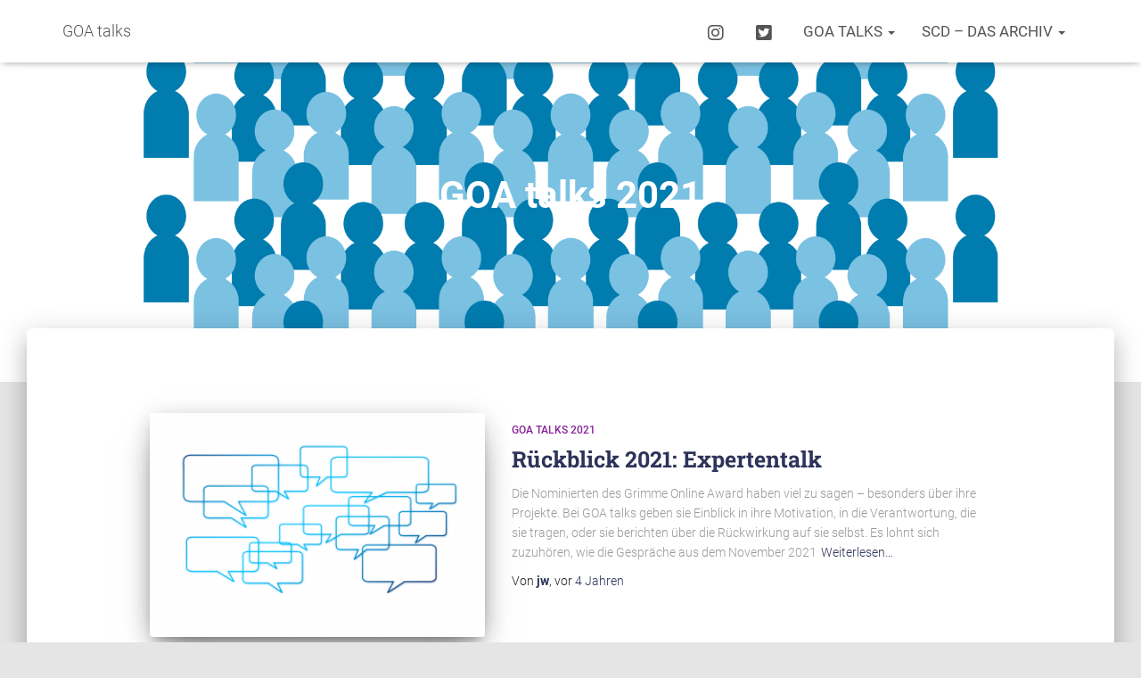

--- FILE ---
content_type: text/html; charset=UTF-8
request_url: https://www.goa-talks.de/category/goa-talks-2021/
body_size: 17901
content:
<!DOCTYPE html>
<html lang="de">

<head>
	<meta charset='UTF-8'>
	<meta name="viewport" content="width=device-width, initial-scale=1">
	<link rel="profile" href="https://gmpg.org/xfn/11">
		<meta name='robots' content='index, follow, max-image-preview:large, max-snippet:-1, max-video-preview:-1' />

	<!-- This site is optimized with the Yoast SEO plugin v26.7 - https://yoast.com/wordpress/plugins/seo/ -->
	<title>GOA talks 2021 Archive - GOA talks</title>
	<link rel="canonical" href="https://www.goa-talks.de/category/goa-talks-2021/" />
	<link rel="next" href="https://www.goa-talks.de/category/goa-talks-2021/page/2/" />
	<meta property="og:locale" content="de_DE" />
	<meta property="og:type" content="article" />
	<meta property="og:title" content="GOA talks 2021 Archive - GOA talks" />
	<meta property="og:url" content="https://www.goa-talks.de/category/goa-talks-2021/" />
	<meta property="og:site_name" content="GOA talks" />
	<meta name="twitter:card" content="summary_large_image" />
	<script type="application/ld+json" class="yoast-schema-graph">{"@context":"https://schema.org","@graph":[{"@type":"CollectionPage","@id":"https://www.goa-talks.de/category/goa-talks-2021/","url":"https://www.goa-talks.de/category/goa-talks-2021/","name":"GOA talks 2021 Archive - GOA talks","isPartOf":{"@id":"https://www.goa-talks.de/#website"},"primaryImageOfPage":{"@id":"https://www.goa-talks.de/category/goa-talks-2021/#primaryimage"},"image":{"@id":"https://www.goa-talks.de/category/goa-talks-2021/#primaryimage"},"thumbnailUrl":"https://www.goa-talks.de/wp/wp-content/uploads/2022/02/group-g631e22d07_1920.png","breadcrumb":{"@id":"https://www.goa-talks.de/category/goa-talks-2021/#breadcrumb"},"inLanguage":"de"},{"@type":"ImageObject","inLanguage":"de","@id":"https://www.goa-talks.de/category/goa-talks-2021/#primaryimage","url":"https://www.goa-talks.de/wp/wp-content/uploads/2022/02/group-g631e22d07_1920.png","contentUrl":"https://www.goa-talks.de/wp/wp-content/uploads/2022/02/group-g631e22d07_1920.png","width":1920,"height":1128},{"@type":"BreadcrumbList","@id":"https://www.goa-talks.de/category/goa-talks-2021/#breadcrumb","itemListElement":[{"@type":"ListItem","position":1,"name":"Startseite","item":"https://www.goa-talks.de/"},{"@type":"ListItem","position":2,"name":"GOA talks 2021"}]},{"@type":"WebSite","@id":"https://www.goa-talks.de/#website","url":"https://www.goa-talks.de/","name":"GOA talks","description":"","potentialAction":[{"@type":"SearchAction","target":{"@type":"EntryPoint","urlTemplate":"https://www.goa-talks.de/?s={search_term_string}"},"query-input":{"@type":"PropertyValueSpecification","valueRequired":true,"valueName":"search_term_string"}}],"inLanguage":"de"}]}</script>
	<!-- / Yoast SEO plugin. -->



<link rel="alternate" type="application/rss+xml" title="GOA talks &raquo; Feed" href="https://www.goa-talks.de/feed/" />
<link rel="alternate" type="application/rss+xml" title="GOA talks &raquo; Kommentar-Feed" href="https://www.goa-talks.de/comments/feed/" />
<link rel="alternate" type="application/rss+xml" title="GOA talks &raquo; GOA talks 2021 Kategorie-Feed" href="https://www.goa-talks.de/category/goa-talks-2021/feed/" />
<style id='wp-img-auto-sizes-contain-inline-css' type='text/css'>
img:is([sizes=auto i],[sizes^="auto," i]){contain-intrinsic-size:3000px 1500px}
/*# sourceURL=wp-img-auto-sizes-contain-inline-css */
</style>
<link rel='stylesheet' id='menu-icon-font-awesome-css' href='https://www.goa-talks.de/wp/wp-content/plugins/menu-icons/css/fontawesome/css/all.min.css?ver=5.15.4' type='text/css' media='all' />
<link rel='stylesheet' id='menu-icons-extra-css' href='https://www.goa-talks.de/wp/wp-content/plugins/menu-icons/css/extra.min.css?ver=0.13.20' type='text/css' media='all' />
<style id='wp-block-library-inline-css' type='text/css'>
:root{--wp-block-synced-color:#7a00df;--wp-block-synced-color--rgb:122,0,223;--wp-bound-block-color:var(--wp-block-synced-color);--wp-editor-canvas-background:#ddd;--wp-admin-theme-color:#007cba;--wp-admin-theme-color--rgb:0,124,186;--wp-admin-theme-color-darker-10:#006ba1;--wp-admin-theme-color-darker-10--rgb:0,107,160.5;--wp-admin-theme-color-darker-20:#005a87;--wp-admin-theme-color-darker-20--rgb:0,90,135;--wp-admin-border-width-focus:2px}@media (min-resolution:192dpi){:root{--wp-admin-border-width-focus:1.5px}}.wp-element-button{cursor:pointer}:root .has-very-light-gray-background-color{background-color:#eee}:root .has-very-dark-gray-background-color{background-color:#313131}:root .has-very-light-gray-color{color:#eee}:root .has-very-dark-gray-color{color:#313131}:root .has-vivid-green-cyan-to-vivid-cyan-blue-gradient-background{background:linear-gradient(135deg,#00d084,#0693e3)}:root .has-purple-crush-gradient-background{background:linear-gradient(135deg,#34e2e4,#4721fb 50%,#ab1dfe)}:root .has-hazy-dawn-gradient-background{background:linear-gradient(135deg,#faaca8,#dad0ec)}:root .has-subdued-olive-gradient-background{background:linear-gradient(135deg,#fafae1,#67a671)}:root .has-atomic-cream-gradient-background{background:linear-gradient(135deg,#fdd79a,#004a59)}:root .has-nightshade-gradient-background{background:linear-gradient(135deg,#330968,#31cdcf)}:root .has-midnight-gradient-background{background:linear-gradient(135deg,#020381,#2874fc)}:root{--wp--preset--font-size--normal:16px;--wp--preset--font-size--huge:42px}.has-regular-font-size{font-size:1em}.has-larger-font-size{font-size:2.625em}.has-normal-font-size{font-size:var(--wp--preset--font-size--normal)}.has-huge-font-size{font-size:var(--wp--preset--font-size--huge)}.has-text-align-center{text-align:center}.has-text-align-left{text-align:left}.has-text-align-right{text-align:right}.has-fit-text{white-space:nowrap!important}#end-resizable-editor-section{display:none}.aligncenter{clear:both}.items-justified-left{justify-content:flex-start}.items-justified-center{justify-content:center}.items-justified-right{justify-content:flex-end}.items-justified-space-between{justify-content:space-between}.screen-reader-text{border:0;clip-path:inset(50%);height:1px;margin:-1px;overflow:hidden;padding:0;position:absolute;width:1px;word-wrap:normal!important}.screen-reader-text:focus{background-color:#ddd;clip-path:none;color:#444;display:block;font-size:1em;height:auto;left:5px;line-height:normal;padding:15px 23px 14px;text-decoration:none;top:5px;width:auto;z-index:100000}html :where(.has-border-color){border-style:solid}html :where([style*=border-top-color]){border-top-style:solid}html :where([style*=border-right-color]){border-right-style:solid}html :where([style*=border-bottom-color]){border-bottom-style:solid}html :where([style*=border-left-color]){border-left-style:solid}html :where([style*=border-width]){border-style:solid}html :where([style*=border-top-width]){border-top-style:solid}html :where([style*=border-right-width]){border-right-style:solid}html :where([style*=border-bottom-width]){border-bottom-style:solid}html :where([style*=border-left-width]){border-left-style:solid}html :where(img[class*=wp-image-]){height:auto;max-width:100%}:where(figure){margin:0 0 1em}html :where(.is-position-sticky){--wp-admin--admin-bar--position-offset:var(--wp-admin--admin-bar--height,0px)}@media screen and (max-width:600px){html :where(.is-position-sticky){--wp-admin--admin-bar--position-offset:0px}}

/*# sourceURL=wp-block-library-inline-css */
</style><style id='wp-block-heading-inline-css' type='text/css'>
h1:where(.wp-block-heading).has-background,h2:where(.wp-block-heading).has-background,h3:where(.wp-block-heading).has-background,h4:where(.wp-block-heading).has-background,h5:where(.wp-block-heading).has-background,h6:where(.wp-block-heading).has-background{padding:1.25em 2.375em}h1.has-text-align-left[style*=writing-mode]:where([style*=vertical-lr]),h1.has-text-align-right[style*=writing-mode]:where([style*=vertical-rl]),h2.has-text-align-left[style*=writing-mode]:where([style*=vertical-lr]),h2.has-text-align-right[style*=writing-mode]:where([style*=vertical-rl]),h3.has-text-align-left[style*=writing-mode]:where([style*=vertical-lr]),h3.has-text-align-right[style*=writing-mode]:where([style*=vertical-rl]),h4.has-text-align-left[style*=writing-mode]:where([style*=vertical-lr]),h4.has-text-align-right[style*=writing-mode]:where([style*=vertical-rl]),h5.has-text-align-left[style*=writing-mode]:where([style*=vertical-lr]),h5.has-text-align-right[style*=writing-mode]:where([style*=vertical-rl]),h6.has-text-align-left[style*=writing-mode]:where([style*=vertical-lr]),h6.has-text-align-right[style*=writing-mode]:where([style*=vertical-rl]){rotate:180deg}
/*# sourceURL=https://www.goa-talks.de/wp/wp-includes/blocks/heading/style.min.css */
</style>
<style id='wp-block-image-inline-css' type='text/css'>
.wp-block-image>a,.wp-block-image>figure>a{display:inline-block}.wp-block-image img{box-sizing:border-box;height:auto;max-width:100%;vertical-align:bottom}@media not (prefers-reduced-motion){.wp-block-image img.hide{visibility:hidden}.wp-block-image img.show{animation:show-content-image .4s}}.wp-block-image[style*=border-radius] img,.wp-block-image[style*=border-radius]>a{border-radius:inherit}.wp-block-image.has-custom-border img{box-sizing:border-box}.wp-block-image.aligncenter{text-align:center}.wp-block-image.alignfull>a,.wp-block-image.alignwide>a{width:100%}.wp-block-image.alignfull img,.wp-block-image.alignwide img{height:auto;width:100%}.wp-block-image .aligncenter,.wp-block-image .alignleft,.wp-block-image .alignright,.wp-block-image.aligncenter,.wp-block-image.alignleft,.wp-block-image.alignright{display:table}.wp-block-image .aligncenter>figcaption,.wp-block-image .alignleft>figcaption,.wp-block-image .alignright>figcaption,.wp-block-image.aligncenter>figcaption,.wp-block-image.alignleft>figcaption,.wp-block-image.alignright>figcaption{caption-side:bottom;display:table-caption}.wp-block-image .alignleft{float:left;margin:.5em 1em .5em 0}.wp-block-image .alignright{float:right;margin:.5em 0 .5em 1em}.wp-block-image .aligncenter{margin-left:auto;margin-right:auto}.wp-block-image :where(figcaption){margin-bottom:1em;margin-top:.5em}.wp-block-image.is-style-circle-mask img{border-radius:9999px}@supports ((-webkit-mask-image:none) or (mask-image:none)) or (-webkit-mask-image:none){.wp-block-image.is-style-circle-mask img{border-radius:0;-webkit-mask-image:url('data:image/svg+xml;utf8,<svg viewBox="0 0 100 100" xmlns="http://www.w3.org/2000/svg"><circle cx="50" cy="50" r="50"/></svg>');mask-image:url('data:image/svg+xml;utf8,<svg viewBox="0 0 100 100" xmlns="http://www.w3.org/2000/svg"><circle cx="50" cy="50" r="50"/></svg>');mask-mode:alpha;-webkit-mask-position:center;mask-position:center;-webkit-mask-repeat:no-repeat;mask-repeat:no-repeat;-webkit-mask-size:contain;mask-size:contain}}:root :where(.wp-block-image.is-style-rounded img,.wp-block-image .is-style-rounded img){border-radius:9999px}.wp-block-image figure{margin:0}.wp-lightbox-container{display:flex;flex-direction:column;position:relative}.wp-lightbox-container img{cursor:zoom-in}.wp-lightbox-container img:hover+button{opacity:1}.wp-lightbox-container button{align-items:center;backdrop-filter:blur(16px) saturate(180%);background-color:#5a5a5a40;border:none;border-radius:4px;cursor:zoom-in;display:flex;height:20px;justify-content:center;opacity:0;padding:0;position:absolute;right:16px;text-align:center;top:16px;width:20px;z-index:100}@media not (prefers-reduced-motion){.wp-lightbox-container button{transition:opacity .2s ease}}.wp-lightbox-container button:focus-visible{outline:3px auto #5a5a5a40;outline:3px auto -webkit-focus-ring-color;outline-offset:3px}.wp-lightbox-container button:hover{cursor:pointer;opacity:1}.wp-lightbox-container button:focus{opacity:1}.wp-lightbox-container button:focus,.wp-lightbox-container button:hover,.wp-lightbox-container button:not(:hover):not(:active):not(.has-background){background-color:#5a5a5a40;border:none}.wp-lightbox-overlay{box-sizing:border-box;cursor:zoom-out;height:100vh;left:0;overflow:hidden;position:fixed;top:0;visibility:hidden;width:100%;z-index:100000}.wp-lightbox-overlay .close-button{align-items:center;cursor:pointer;display:flex;justify-content:center;min-height:40px;min-width:40px;padding:0;position:absolute;right:calc(env(safe-area-inset-right) + 16px);top:calc(env(safe-area-inset-top) + 16px);z-index:5000000}.wp-lightbox-overlay .close-button:focus,.wp-lightbox-overlay .close-button:hover,.wp-lightbox-overlay .close-button:not(:hover):not(:active):not(.has-background){background:none;border:none}.wp-lightbox-overlay .lightbox-image-container{height:var(--wp--lightbox-container-height);left:50%;overflow:hidden;position:absolute;top:50%;transform:translate(-50%,-50%);transform-origin:top left;width:var(--wp--lightbox-container-width);z-index:9999999999}.wp-lightbox-overlay .wp-block-image{align-items:center;box-sizing:border-box;display:flex;height:100%;justify-content:center;margin:0;position:relative;transform-origin:0 0;width:100%;z-index:3000000}.wp-lightbox-overlay .wp-block-image img{height:var(--wp--lightbox-image-height);min-height:var(--wp--lightbox-image-height);min-width:var(--wp--lightbox-image-width);width:var(--wp--lightbox-image-width)}.wp-lightbox-overlay .wp-block-image figcaption{display:none}.wp-lightbox-overlay button{background:none;border:none}.wp-lightbox-overlay .scrim{background-color:#fff;height:100%;opacity:.9;position:absolute;width:100%;z-index:2000000}.wp-lightbox-overlay.active{visibility:visible}@media not (prefers-reduced-motion){.wp-lightbox-overlay.active{animation:turn-on-visibility .25s both}.wp-lightbox-overlay.active img{animation:turn-on-visibility .35s both}.wp-lightbox-overlay.show-closing-animation:not(.active){animation:turn-off-visibility .35s both}.wp-lightbox-overlay.show-closing-animation:not(.active) img{animation:turn-off-visibility .25s both}.wp-lightbox-overlay.zoom.active{animation:none;opacity:1;visibility:visible}.wp-lightbox-overlay.zoom.active .lightbox-image-container{animation:lightbox-zoom-in .4s}.wp-lightbox-overlay.zoom.active .lightbox-image-container img{animation:none}.wp-lightbox-overlay.zoom.active .scrim{animation:turn-on-visibility .4s forwards}.wp-lightbox-overlay.zoom.show-closing-animation:not(.active){animation:none}.wp-lightbox-overlay.zoom.show-closing-animation:not(.active) .lightbox-image-container{animation:lightbox-zoom-out .4s}.wp-lightbox-overlay.zoom.show-closing-animation:not(.active) .lightbox-image-container img{animation:none}.wp-lightbox-overlay.zoom.show-closing-animation:not(.active) .scrim{animation:turn-off-visibility .4s forwards}}@keyframes show-content-image{0%{visibility:hidden}99%{visibility:hidden}to{visibility:visible}}@keyframes turn-on-visibility{0%{opacity:0}to{opacity:1}}@keyframes turn-off-visibility{0%{opacity:1;visibility:visible}99%{opacity:0;visibility:visible}to{opacity:0;visibility:hidden}}@keyframes lightbox-zoom-in{0%{transform:translate(calc((-100vw + var(--wp--lightbox-scrollbar-width))/2 + var(--wp--lightbox-initial-left-position)),calc(-50vh + var(--wp--lightbox-initial-top-position))) scale(var(--wp--lightbox-scale))}to{transform:translate(-50%,-50%) scale(1)}}@keyframes lightbox-zoom-out{0%{transform:translate(-50%,-50%) scale(1);visibility:visible}99%{visibility:visible}to{transform:translate(calc((-100vw + var(--wp--lightbox-scrollbar-width))/2 + var(--wp--lightbox-initial-left-position)),calc(-50vh + var(--wp--lightbox-initial-top-position))) scale(var(--wp--lightbox-scale));visibility:hidden}}
/*# sourceURL=https://www.goa-talks.de/wp/wp-includes/blocks/image/style.min.css */
</style>
<style id='wp-block-paragraph-inline-css' type='text/css'>
.is-small-text{font-size:.875em}.is-regular-text{font-size:1em}.is-large-text{font-size:2.25em}.is-larger-text{font-size:3em}.has-drop-cap:not(:focus):first-letter{float:left;font-size:8.4em;font-style:normal;font-weight:100;line-height:.68;margin:.05em .1em 0 0;text-transform:uppercase}body.rtl .has-drop-cap:not(:focus):first-letter{float:none;margin-left:.1em}p.has-drop-cap.has-background{overflow:hidden}:root :where(p.has-background){padding:1.25em 2.375em}:where(p.has-text-color:not(.has-link-color)) a{color:inherit}p.has-text-align-left[style*="writing-mode:vertical-lr"],p.has-text-align-right[style*="writing-mode:vertical-rl"]{rotate:180deg}
/*# sourceURL=https://www.goa-talks.de/wp/wp-includes/blocks/paragraph/style.min.css */
</style>
<style id='global-styles-inline-css' type='text/css'>
:root{--wp--preset--aspect-ratio--square: 1;--wp--preset--aspect-ratio--4-3: 4/3;--wp--preset--aspect-ratio--3-4: 3/4;--wp--preset--aspect-ratio--3-2: 3/2;--wp--preset--aspect-ratio--2-3: 2/3;--wp--preset--aspect-ratio--16-9: 16/9;--wp--preset--aspect-ratio--9-16: 9/16;--wp--preset--color--black: #000000;--wp--preset--color--cyan-bluish-gray: #abb8c3;--wp--preset--color--white: #ffffff;--wp--preset--color--pale-pink: #f78da7;--wp--preset--color--vivid-red: #cf2e2e;--wp--preset--color--luminous-vivid-orange: #ff6900;--wp--preset--color--luminous-vivid-amber: #fcb900;--wp--preset--color--light-green-cyan: #7bdcb5;--wp--preset--color--vivid-green-cyan: #00d084;--wp--preset--color--pale-cyan-blue: #8ed1fc;--wp--preset--color--vivid-cyan-blue: #0693e3;--wp--preset--color--vivid-purple: #9b51e0;--wp--preset--color--accent: #e91e63;--wp--preset--color--secondary: #2d3359;--wp--preset--color--background-color: #E5E5E5;--wp--preset--color--header-gradient: ;--wp--preset--color--body-color: #999999;--wp--preset--color--header-overlay-color: rgba(0,0,0,0);--wp--preset--color--header-text-color: #fffffe;--wp--preset--color--navbar-background: #fffffd;--wp--preset--color--navbar-text-color: #555555;--wp--preset--color--navbar-text-color-hover: #007caf;--wp--preset--color--navbar-transparent-text-color: #fffffc;--wp--preset--gradient--vivid-cyan-blue-to-vivid-purple: linear-gradient(135deg,rgb(6,147,227) 0%,rgb(155,81,224) 100%);--wp--preset--gradient--light-green-cyan-to-vivid-green-cyan: linear-gradient(135deg,rgb(122,220,180) 0%,rgb(0,208,130) 100%);--wp--preset--gradient--luminous-vivid-amber-to-luminous-vivid-orange: linear-gradient(135deg,rgb(252,185,0) 0%,rgb(255,105,0) 100%);--wp--preset--gradient--luminous-vivid-orange-to-vivid-red: linear-gradient(135deg,rgb(255,105,0) 0%,rgb(207,46,46) 100%);--wp--preset--gradient--very-light-gray-to-cyan-bluish-gray: linear-gradient(135deg,rgb(238,238,238) 0%,rgb(169,184,195) 100%);--wp--preset--gradient--cool-to-warm-spectrum: linear-gradient(135deg,rgb(74,234,220) 0%,rgb(151,120,209) 20%,rgb(207,42,186) 40%,rgb(238,44,130) 60%,rgb(251,105,98) 80%,rgb(254,248,76) 100%);--wp--preset--gradient--blush-light-purple: linear-gradient(135deg,rgb(255,206,236) 0%,rgb(152,150,240) 100%);--wp--preset--gradient--blush-bordeaux: linear-gradient(135deg,rgb(254,205,165) 0%,rgb(254,45,45) 50%,rgb(107,0,62) 100%);--wp--preset--gradient--luminous-dusk: linear-gradient(135deg,rgb(255,203,112) 0%,rgb(199,81,192) 50%,rgb(65,88,208) 100%);--wp--preset--gradient--pale-ocean: linear-gradient(135deg,rgb(255,245,203) 0%,rgb(182,227,212) 50%,rgb(51,167,181) 100%);--wp--preset--gradient--electric-grass: linear-gradient(135deg,rgb(202,248,128) 0%,rgb(113,206,126) 100%);--wp--preset--gradient--midnight: linear-gradient(135deg,rgb(2,3,129) 0%,rgb(40,116,252) 100%);--wp--preset--font-size--small: 13px;--wp--preset--font-size--medium: 20px;--wp--preset--font-size--large: 36px;--wp--preset--font-size--x-large: 42px;--wp--preset--spacing--20: 0.44rem;--wp--preset--spacing--30: 0.67rem;--wp--preset--spacing--40: 1rem;--wp--preset--spacing--50: 1.5rem;--wp--preset--spacing--60: 2.25rem;--wp--preset--spacing--70: 3.38rem;--wp--preset--spacing--80: 5.06rem;--wp--preset--shadow--natural: 6px 6px 9px rgba(0, 0, 0, 0.2);--wp--preset--shadow--deep: 12px 12px 50px rgba(0, 0, 0, 0.4);--wp--preset--shadow--sharp: 6px 6px 0px rgba(0, 0, 0, 0.2);--wp--preset--shadow--outlined: 6px 6px 0px -3px rgb(255, 255, 255), 6px 6px rgb(0, 0, 0);--wp--preset--shadow--crisp: 6px 6px 0px rgb(0, 0, 0);}:where(.is-layout-flex){gap: 0.5em;}:where(.is-layout-grid){gap: 0.5em;}body .is-layout-flex{display: flex;}.is-layout-flex{flex-wrap: wrap;align-items: center;}.is-layout-flex > :is(*, div){margin: 0;}body .is-layout-grid{display: grid;}.is-layout-grid > :is(*, div){margin: 0;}:where(.wp-block-columns.is-layout-flex){gap: 2em;}:where(.wp-block-columns.is-layout-grid){gap: 2em;}:where(.wp-block-post-template.is-layout-flex){gap: 1.25em;}:where(.wp-block-post-template.is-layout-grid){gap: 1.25em;}.has-black-color{color: var(--wp--preset--color--black) !important;}.has-cyan-bluish-gray-color{color: var(--wp--preset--color--cyan-bluish-gray) !important;}.has-white-color{color: var(--wp--preset--color--white) !important;}.has-pale-pink-color{color: var(--wp--preset--color--pale-pink) !important;}.has-vivid-red-color{color: var(--wp--preset--color--vivid-red) !important;}.has-luminous-vivid-orange-color{color: var(--wp--preset--color--luminous-vivid-orange) !important;}.has-luminous-vivid-amber-color{color: var(--wp--preset--color--luminous-vivid-amber) !important;}.has-light-green-cyan-color{color: var(--wp--preset--color--light-green-cyan) !important;}.has-vivid-green-cyan-color{color: var(--wp--preset--color--vivid-green-cyan) !important;}.has-pale-cyan-blue-color{color: var(--wp--preset--color--pale-cyan-blue) !important;}.has-vivid-cyan-blue-color{color: var(--wp--preset--color--vivid-cyan-blue) !important;}.has-vivid-purple-color{color: var(--wp--preset--color--vivid-purple) !important;}.has-black-background-color{background-color: var(--wp--preset--color--black) !important;}.has-cyan-bluish-gray-background-color{background-color: var(--wp--preset--color--cyan-bluish-gray) !important;}.has-white-background-color{background-color: var(--wp--preset--color--white) !important;}.has-pale-pink-background-color{background-color: var(--wp--preset--color--pale-pink) !important;}.has-vivid-red-background-color{background-color: var(--wp--preset--color--vivid-red) !important;}.has-luminous-vivid-orange-background-color{background-color: var(--wp--preset--color--luminous-vivid-orange) !important;}.has-luminous-vivid-amber-background-color{background-color: var(--wp--preset--color--luminous-vivid-amber) !important;}.has-light-green-cyan-background-color{background-color: var(--wp--preset--color--light-green-cyan) !important;}.has-vivid-green-cyan-background-color{background-color: var(--wp--preset--color--vivid-green-cyan) !important;}.has-pale-cyan-blue-background-color{background-color: var(--wp--preset--color--pale-cyan-blue) !important;}.has-vivid-cyan-blue-background-color{background-color: var(--wp--preset--color--vivid-cyan-blue) !important;}.has-vivid-purple-background-color{background-color: var(--wp--preset--color--vivid-purple) !important;}.has-black-border-color{border-color: var(--wp--preset--color--black) !important;}.has-cyan-bluish-gray-border-color{border-color: var(--wp--preset--color--cyan-bluish-gray) !important;}.has-white-border-color{border-color: var(--wp--preset--color--white) !important;}.has-pale-pink-border-color{border-color: var(--wp--preset--color--pale-pink) !important;}.has-vivid-red-border-color{border-color: var(--wp--preset--color--vivid-red) !important;}.has-luminous-vivid-orange-border-color{border-color: var(--wp--preset--color--luminous-vivid-orange) !important;}.has-luminous-vivid-amber-border-color{border-color: var(--wp--preset--color--luminous-vivid-amber) !important;}.has-light-green-cyan-border-color{border-color: var(--wp--preset--color--light-green-cyan) !important;}.has-vivid-green-cyan-border-color{border-color: var(--wp--preset--color--vivid-green-cyan) !important;}.has-pale-cyan-blue-border-color{border-color: var(--wp--preset--color--pale-cyan-blue) !important;}.has-vivid-cyan-blue-border-color{border-color: var(--wp--preset--color--vivid-cyan-blue) !important;}.has-vivid-purple-border-color{border-color: var(--wp--preset--color--vivid-purple) !important;}.has-vivid-cyan-blue-to-vivid-purple-gradient-background{background: var(--wp--preset--gradient--vivid-cyan-blue-to-vivid-purple) !important;}.has-light-green-cyan-to-vivid-green-cyan-gradient-background{background: var(--wp--preset--gradient--light-green-cyan-to-vivid-green-cyan) !important;}.has-luminous-vivid-amber-to-luminous-vivid-orange-gradient-background{background: var(--wp--preset--gradient--luminous-vivid-amber-to-luminous-vivid-orange) !important;}.has-luminous-vivid-orange-to-vivid-red-gradient-background{background: var(--wp--preset--gradient--luminous-vivid-orange-to-vivid-red) !important;}.has-very-light-gray-to-cyan-bluish-gray-gradient-background{background: var(--wp--preset--gradient--very-light-gray-to-cyan-bluish-gray) !important;}.has-cool-to-warm-spectrum-gradient-background{background: var(--wp--preset--gradient--cool-to-warm-spectrum) !important;}.has-blush-light-purple-gradient-background{background: var(--wp--preset--gradient--blush-light-purple) !important;}.has-blush-bordeaux-gradient-background{background: var(--wp--preset--gradient--blush-bordeaux) !important;}.has-luminous-dusk-gradient-background{background: var(--wp--preset--gradient--luminous-dusk) !important;}.has-pale-ocean-gradient-background{background: var(--wp--preset--gradient--pale-ocean) !important;}.has-electric-grass-gradient-background{background: var(--wp--preset--gradient--electric-grass) !important;}.has-midnight-gradient-background{background: var(--wp--preset--gradient--midnight) !important;}.has-small-font-size{font-size: var(--wp--preset--font-size--small) !important;}.has-medium-font-size{font-size: var(--wp--preset--font-size--medium) !important;}.has-large-font-size{font-size: var(--wp--preset--font-size--large) !important;}.has-x-large-font-size{font-size: var(--wp--preset--font-size--x-large) !important;}
/*# sourceURL=global-styles-inline-css */
</style>

<style id='classic-theme-styles-inline-css' type='text/css'>
/*! This file is auto-generated */
.wp-block-button__link{color:#fff;background-color:#32373c;border-radius:9999px;box-shadow:none;text-decoration:none;padding:calc(.667em + 2px) calc(1.333em + 2px);font-size:1.125em}.wp-block-file__button{background:#32373c;color:#fff;text-decoration:none}
/*# sourceURL=/wp-includes/css/classic-themes.min.css */
</style>
<link rel='stylesheet' id='bootstrap-css' href='https://www.goa-talks.de/wp/wp-content/themes/hestia-pro/assets/bootstrap/css/bootstrap.min.css?ver=1.0.2' type='text/css' media='all' />
<link rel='stylesheet' id='hestia-font-sizes-css' href='https://www.goa-talks.de/wp/wp-content/themes/hestia-pro/assets/css/font-sizes.min.css?ver=3.1.1' type='text/css' media='all' />
<link rel='stylesheet' id='hestia_style-css' href='https://www.goa-talks.de/wp/wp-content/themes/hestia-pro/style.min.css?ver=3.1.1' type='text/css' media='all' />
<style id='hestia_style-inline-css' type='text/css'>
.hestia-top-bar,.hestia-top-bar .widget.widget_shopping_cart .cart_list{background-color:#363537}.hestia-top-bar .widget .label-floating input[type=search]:-webkit-autofill{-webkit-box-shadow:inset 0 0 0 9999px #363537}.hestia-top-bar,.hestia-top-bar .widget .label-floating input[type=search],.hestia-top-bar .widget.widget_search form.form-group:before,.hestia-top-bar .widget.widget_product_search form.form-group:before,.hestia-top-bar .widget.widget_shopping_cart:before{color:#fff}.hestia-top-bar .widget .label-floating input[type=search]{-webkit-text-fill-color:#fff !important}.hestia-top-bar div.widget.widget_shopping_cart:before,.hestia-top-bar .widget.widget_product_search form.form-group:before,.hestia-top-bar .widget.widget_search form.form-group:before{background-color:#fff}.hestia-top-bar a,.hestia-top-bar .top-bar-nav li a{color:#fff}.hestia-top-bar ul li a[href*="mailto:"]:before,.hestia-top-bar ul li a[href*="tel:"]:before{background-color:#fff}.hestia-top-bar a:hover,.hestia-top-bar .top-bar-nav li a:hover{color:#eee}.hestia-top-bar ul li:hover a[href*="mailto:"]:before,.hestia-top-bar ul li:hover a[href*="tel:"]:before{background-color:#eee}
@media(min-width:769px){.page-header.header-small .hestia-title,.page-header.header-small .title,h1.hestia-title.title-in-content,.main article.section .has-title-font-size{font-size:42px}}@media(min-width:769px){section.hestia-team p.card-description,section.hestia-pricing p.text-gray,section.hestia-testimonials p.card-description,section.hestia-blogs p.card-description,.section.related-posts p.card-description,.hestia-contact p,section.hestia-features .hestia-info p,section.hestia-shop .card-description p{font-size:14px}section.hestia-shop h6.category,section.hestia-work .label-primary,section.hestia-team h6.category,section.hestia-pricing .card-pricing h6.category,section.hestia-testimonials h6.category,section.hestia-blogs h6.category,.section.related-posts h6.category{font-size:12px}}@media(max-width:768px){section.hestia-team p.card-description,section.hestia-pricing p.text-gray,section.hestia-testimonials p.card-description,section.hestia-blogs p.card-description,.section.related-posts p.card-description,.hestia-contact p,section.hestia-features .hestia-info p,section.hestia-shop .card-description p{font-size:14px}section.hestia-shop h6.category,section.hestia-work .label-primary,section.hestia-team h6.category,section.hestia-pricing .card-pricing h6.category,section.hestia-testimonials h6.category,section.hestia-blogs h6.category,.section.related-posts h6.category{font-size:12px}}@media(max-width:480px){section.hestia-team p.card-description,section.hestia-pricing p.text-gray,section.hestia-testimonials p.card-description,section.hestia-blogs p.card-description,.section.related-posts p.card-description,.hestia-contact p,section.hestia-features .hestia-info p,section.hestia-shop .card-description p{font-size:14px}section.hestia-shop h6.category,section.hestia-work .label-primary,section.hestia-team h6.category,section.hestia-pricing .card-pricing h6.category,section.hestia-testimonials h6.category,section.hestia-blogs h6.category,.section.related-posts h6.category{font-size:12px}}
@media(min-width:769px){.navbar #main-navigation a,.footer .footer-menu li a{font-size:17px}.footer-big .footer-menu li a[href*="mailto:"]:before,.footer-big .footer-menu li a[href*="tel:"]:before{width:17px;height:17px}}
a,.navbar .dropdown-menu li:hover>a,.navbar .dropdown-menu li:focus>a,.navbar .dropdown-menu li:active>a,.navbar .navbar-nav>li .dropdown-menu li:hover>a,body:not(.home) .navbar-default .navbar-nav>.active:not(.btn)>a,body:not(.home) .navbar-default .navbar-nav>.active:not(.btn)>a:hover,body:not(.home) .navbar-default .navbar-nav>.active:not(.btn)>a:focus,a:hover,.card-blog a.moretag:hover,.card-blog a.more-link:hover,.widget a:hover,.has-text-color.has-accent-color,p.has-text-color a{color:#e91e63}.svg-text-color{fill:#e91e63}.pagination span.current,.pagination span.current:focus,.pagination span.current:hover{border-color:#e91e63}button,button:hover,.woocommerce .track_order button[type="submit"],.woocommerce .track_order button[type="submit"]:hover,div.wpforms-container .wpforms-form button[type=submit].wpforms-submit,div.wpforms-container .wpforms-form button[type=submit].wpforms-submit:hover,input[type="button"],input[type="button"]:hover,input[type="submit"],input[type="submit"]:hover,input#searchsubmit,.pagination span.current,.pagination span.current:focus,.pagination span.current:hover,.btn.btn-primary,.btn.btn-primary:link,.btn.btn-primary:hover,.btn.btn-primary:focus,.btn.btn-primary:active,.btn.btn-primary.active,.btn.btn-primary.active:focus,.btn.btn-primary.active:hover,.btn.btn-primary:active:hover,.btn.btn-primary:active:focus,.btn.btn-primary:active:hover,.hestia-sidebar-open.btn.btn-rose,.hestia-sidebar-close.btn.btn-rose,.hestia-sidebar-open.btn.btn-rose:hover,.hestia-sidebar-close.btn.btn-rose:hover,.hestia-sidebar-open.btn.btn-rose:focus,.hestia-sidebar-close.btn.btn-rose:focus,.label.label-primary,.hestia-work .portfolio-item:nth-child(6n+1) .label,.nav-cart .nav-cart-content .widget .buttons .button,.has-accent-background-color[class*="has-background"]{background-color:#e91e63}@media(max-width:768px){.navbar-default .navbar-nav>li>a:hover,.navbar-default .navbar-nav>li>a:focus,.navbar .navbar-nav .dropdown .dropdown-menu li a:hover,.navbar .navbar-nav .dropdown .dropdown-menu li a:focus,.navbar button.navbar-toggle:hover,.navbar .navbar-nav li:hover>a i{color:#e91e63}}body:not(.woocommerce-page) button:not([class^="fl-"]):not(.hestia-scroll-to-top):not(.navbar-toggle):not(.close),body:not(.woocommerce-page) .button:not([class^="fl-"]):not(hestia-scroll-to-top):not(.navbar-toggle):not(.add_to_cart_button):not(.product_type_grouped):not(.product_type_external),div.wpforms-container .wpforms-form button[type=submit].wpforms-submit,input[type="submit"],input[type="button"],.btn.btn-primary,.widget_product_search button[type="submit"],.hestia-sidebar-open.btn.btn-rose,.hestia-sidebar-close.btn.btn-rose,.everest-forms button[type=submit].everest-forms-submit-button{-webkit-box-shadow:0 2px 2px 0 rgba(233,30,99,0.14),0 3px 1px -2px rgba(233,30,99,0.2),0 1px 5px 0 rgba(233,30,99,0.12);box-shadow:0 2px 2px 0 rgba(233,30,99,0.14),0 3px 1px -2px rgba(233,30,99,0.2),0 1px 5px 0 rgba(233,30,99,0.12)}.card .header-primary,.card .content-primary,.everest-forms button[type=submit].everest-forms-submit-button{background:#e91e63}body:not(.woocommerce-page) .button:not([class^="fl-"]):not(.hestia-scroll-to-top):not(.navbar-toggle):not(.add_to_cart_button):hover,body:not(.woocommerce-page) button:not([class^="fl-"]):not(.hestia-scroll-to-top):not(.navbar-toggle):not(.close):hover,div.wpforms-container .wpforms-form button[type=submit].wpforms-submit:hover,input[type="submit"]:hover,input[type="button"]:hover,input#searchsubmit:hover,.widget_product_search button[type="submit"]:hover,.pagination span.current,.btn.btn-primary:hover,.btn.btn-primary:focus,.btn.btn-primary:active,.btn.btn-primary.active,.btn.btn-primary:active:focus,.btn.btn-primary:active:hover,.hestia-sidebar-open.btn.btn-rose:hover,.hestia-sidebar-close.btn.btn-rose:hover,.pagination span.current:hover,.everest-forms button[type=submit].everest-forms-submit-button:hover,.everest-forms button[type=submit].everest-forms-submit-button:focus,.everest-forms button[type=submit].everest-forms-submit-button:active{-webkit-box-shadow:0 14px 26px -12px rgba(233,30,99,0.42),0 4px 23px 0 rgba(0,0,0,0.12),0 8px 10px -5px rgba(233,30,99,0.2);box-shadow:0 14px 26px -12px rgba(233,30,99,0.42),0 4px 23px 0 rgba(0,0,0,0.12),0 8px 10px -5px rgba(233,30,99,0.2);color:#fff}.form-group.is-focused .form-control{background-image:-webkit-gradient(linear,left top,left bottom,from(#e91e63),to(#e91e63)),-webkit-gradient(linear,left top,left bottom,from(#d2d2d2),to(#d2d2d2));background-image:-webkit-linear-gradient(linear,left top,left bottom,from(#e91e63),to(#e91e63)),-webkit-linear-gradient(linear,left top,left bottom,from(#d2d2d2),to(#d2d2d2));background-image:linear-gradient(linear,left top,left bottom,from(#e91e63),to(#e91e63)),linear-gradient(linear,left top,left bottom,from(#d2d2d2),to(#d2d2d2))}.navbar:not(.navbar-transparent) li:not(.btn):hover>a,.navbar li.on-section:not(.btn)>a,.navbar.full-screen-menu.navbar-transparent li:not(.btn):hover>a,.navbar.full-screen-menu .navbar-toggle:hover,.navbar:not(.navbar-transparent) .nav-cart:hover,.navbar:not(.navbar-transparent) .hestia-toggle-search:hover{color:#e91e63}.has-text-color.has-background-color-color{color:#E5E5E5}.has-background-color-background-color[class*="has-background"]{background-color:#E5E5E5}
.title,.title a,.card-title,.card-title a,.card-title a:hover,.info-title,.info-title a,.footer-brand,.footer-brand a,.media .media-heading,.media .media-heading a,.hestia-info .info-title,.card-blog a.moretag,.card-blog a.more-link,.card .author a,.hestia-about:not(.section-image) h1,.hestia-about:not(.section-image) h2,.hestia-about:not(.section-image) h3,.hestia-about:not(.section-image) h4,.hestia-about:not(.section-image) h5,aside .widget h5,aside .widget a,.woocommerce ul.products[class*="columns-"] li.product-category h2,.woocommerce #reviews #comments ol.commentlist li .comment-text p.meta .woocommerce-review__author,.has-text-color.has-secondary-color{color:#2d3359}.has-secondary-background-color[class*="has-background"]{background-color:#2d3359}.description,.card-description,.footer-big,.hestia-features .hestia-info p,.text-gray,.hestia-about:not(.section-image) p,.hestia-about:not(.section-image) h6,.has-text-color.has-body-color-color{color:#999}.has-body-color-background-color[class*="has-background"]{background-color:#999}.header-filter:before,.has-header-overlay-color-background-color[class*="has-background"]{background-color:rgba(0,0,0,0)}.has-text-color.has-header-overlay-color-color{color:rgba(0,0,0,0)}.page-header,.page-header .hestia-title,.page-header .sub-title,.has-text-color.has-header-text-color-color{color:#fff}.has-header-text-color-background-color[class*="has-background"]{background-color:#fff}@media( max-width:768px){.header>.navbar,.navbar.navbar-fixed-top .navbar-collapse{background-color:#fff}}.navbar:not(.navbar-transparent),.navbar .dropdown-menu,.nav-cart .nav-cart-content .widget,.has-navbar-background-background-color[class*="has-background"]{background-color:#fff}@media( min-width:769px){.navbar.full-screen-menu .nav.navbar-nav{background-color:rgba(255,255,255,0.9)}}.has-navbar-background-color[class*="has-background"]{color:#fff}@media( min-width:769px){.navbar.navbar-transparent .navbar-brand,.navbar.navbar-transparent .navbar-nav>li:not(.btn)>a,.navbar.navbar-transparent .navbar-nav>.active>a,.navbar.navbar-transparent.full-screen-menu .navbar-toggle,.navbar.navbar-transparent:not(.full-screen-menu) .nav-cart-icon,.navbar.navbar-transparent.full-screen-menu li.responsive-nav-cart>a.nav-cart-icon,.navbar.navbar-transparent .hestia-toggle-search,.navbar.navbar-transparent .header-widgets-wrapper ul li a[href*="mailto:"],.navbar.navbar-transparent .header-widgets-wrapper ul li a[href*="tel:"]{color:#fff}}.navbar.navbar-transparent .hestia-toggle-search svg{fill:#fff}.has-text-color.has-navbar-transparent-text-color-color{color:#fff}.has-navbar-transparent-text-color-background-color[class*="has-background"],.navbar.navbar-transparent .header-widgets-wrapper ul li a[href*="mailto:"]:before,.navbar.navbar-transparent .header-widgets-wrapper ul li a[href*="tel:"]:before{background-color:#fff}@media( min-width:769px){.menu-open .navbar.full-screen-menu.navbar-transparent .navbar-toggle,.navbar:not(.navbar-transparent) .navbar-brand,.navbar:not(.navbar-transparent) li:not(.btn)>a,.navbar.navbar-transparent.full-screen-menu li:not(.btn):not(.nav-cart)>a,.navbar.navbar-transparent .dropdown-menu li:not(.btn)>a,.hestia-mm-heading,.hestia-mm-description,.navbar:not(.navbar-transparent) .navbar-nav>.active>a,.navbar:not(.navbar-transparent).full-screen-menu .navbar-toggle,.navbar .nav-cart-icon,.navbar:not(.navbar-transparent) .hestia-toggle-search,.navbar.navbar-transparent .nav-cart .nav-cart-content .widget li a,.navbar .navbar-nav>li .dropdown-menu li.active>a{color:#555}}@media( max-width:768px){.navbar.navbar-default .navbar-brand,.navbar.navbar-default .navbar-nav li:not(.btn).menu-item>a,.navbar.navbar-default .navbar-nav .menu-item.active>a,.navbar.navbar-default .navbar-toggle,.navbar.navbar-default .navbar-toggle,.navbar.navbar-default .responsive-nav-cart a,.navbar.navbar-default .nav-cart .nav-cart-content a,.navbar.navbar-default .hestia-toggle-search,.hestia-mm-heading,.hestia-mm-description{color:#555}.navbar .navbar-nav .dropdown:not(.btn) a .caret svg{fill:#555}.navbar .navbar-nav .dropdown:not(.btn) a .caret{border-color:#555}}.has-text-color.has-navbar-text-color-color{color:#555}.has-navbar-text-color-background-color[class*="has-background"]{background-color:#555}.navbar:not(.navbar-transparent) .header-widgets-wrapper ul li a[href*="mailto:"]:before,.navbar:not(.navbar-transparent) .header-widgets-wrapper ul li a[href*="tel:"]:before{background-color:#555}.hestia-toggle-search svg{fill:#555}.navbar.navbar-default:not(.navbar-transparent) li:not(.btn):hover>a,.navbar.navbar-default.navbar-transparent .dropdown-menu:not(.btn) li:not(.btn):hover>a,.navbar.navbar-default:not(.navbar-transparent) li:not(.btn):hover>a i,.navbar.navbar-default:not(.navbar-transparent) .navbar-toggle:hover,.navbar.navbar-default:not(.full-screen-menu) .nav-cart-icon .nav-cart-content a:hover,.navbar.navbar-default:not(.navbar-transparent) .hestia-toggle-search:hover,.navbar.navbar-transparent .nav-cart .nav-cart-content .widget li:hover a,.has-text-color.has-navbar-text-color-hover-color{color:#007caf}.navbar.navbar-default li.on-section:not(.btn)>a{color:#007caf!important}@media( max-width:768px){.navbar.navbar-default.navbar-transparent li:not(.btn):hover>a,.navbar.navbar-default.navbar-transparent li:not(.btn):hover>a i,.navbar.navbar-default.navbar-transparent .navbar-toggle:hover,.navbar.navbar-default .responsive-nav-cart a:hover .navbar.navbar-default .navbar-toggle:hover{color:#007caf !important}}.has-navbar-text-color-hover-background-color[class*="has-background"]{background-color:#007caf}.navbar:not(.navbar-transparent) .header-widgets-wrapper ul li:hover a[href*="mailto:"]:before,.navbar:not(.navbar-transparent) .header-widgets-wrapper ul li:hover a[href*="tel:"]:before{background-color:#007caf}.hestia-toggle-search:hover svg{fill:#007caf}.form-group.is-focused .form-control,div.wpforms-container .wpforms-form .form-group.is-focused .form-control,.nf-form-cont input:not([type=button]):focus,.nf-form-cont select:focus,.nf-form-cont textarea:focus{background-image:-webkit-gradient(linear,left top,left bottom,from(#e91e63),to(#e91e63)),-webkit-gradient(linear,left top,left bottom,from(#d2d2d2),to(#d2d2d2));background-image:-webkit-linear-gradient(linear,left top,left bottom,from(#e91e63),to(#e91e63)),-webkit-linear-gradient(linear,left top,left bottom,from(#d2d2d2),to(#d2d2d2));background-image:linear-gradient(linear,left top,left bottom,from(#e91e63),to(#e91e63)),linear-gradient(linear,left top,left bottom,from(#d2d2d2),to(#d2d2d2))}.navbar.navbar-transparent.full-screen-menu .navbar-collapse .navbar-nav>li:not(.btn)>a:hover{color:#e91e63}.hestia-ajax-loading{border-color:#e91e63}
.btn.btn-primary:not(.colored-button):not(.btn-left):not(.btn-right):not(.btn-just-icon):not(.menu-item),input[type="submit"]:not(.search-submit),body:not(.woocommerce-account) .woocommerce .button.woocommerce-Button,.woocommerce .product button.button,.woocommerce .product button.button.alt,.woocommerce .product #respond input#submit,.woocommerce-cart .blog-post .woocommerce .cart-collaterals .cart_totals .checkout-button,.woocommerce-checkout #payment #place_order,.woocommerce-account.woocommerce-page button.button,.woocommerce .track_order button[type="submit"],.nav-cart .nav-cart-content .widget .buttons .button,.woocommerce a.button.wc-backward,body.woocommerce .wccm-catalog-item a.button,body.woocommerce a.wccm-button.button,form.woocommerce-form-coupon button.button,div.wpforms-container .wpforms-form button[type=submit].wpforms-submit,div.woocommerce a.button.alt,div.woocommerce table.my_account_orders .button,.btn.colored-button,.btn.btn-left,.btn.btn-right,.btn:not(.colored-button):not(.btn-left):not(.btn-right):not(.btn-just-icon):not(.menu-item):not(.hestia-sidebar-open):not(.hestia-sidebar-close){padding-top:15px;padding-bottom:15px;padding-left:33px;padding-right:33px}
.btn.btn-primary:not(.colored-button):not(.btn-left):not(.btn-right):not(.btn-just-icon):not(.menu-item),input[type="submit"]:not(.search-submit),body:not(.woocommerce-account) .woocommerce .button.woocommerce-Button,.woocommerce .product button.button,.woocommerce .product button.button.alt,.woocommerce .product #respond input#submit,.woocommerce-cart .blog-post .woocommerce .cart-collaterals .cart_totals .checkout-button,.woocommerce-checkout #payment #place_order,.woocommerce-account.woocommerce-page button.button,.woocommerce .track_order button[type="submit"],.nav-cart .nav-cart-content .widget .buttons .button,.woocommerce a.button.wc-backward,body.woocommerce .wccm-catalog-item a.button,body.woocommerce a.wccm-button.button,form.woocommerce-form-coupon button.button,div.wpforms-container .wpforms-form button[type=submit].wpforms-submit,div.woocommerce a.button.alt,div.woocommerce table.my_account_orders .button,input[type="submit"].search-submit,.hestia-view-cart-wrapper .added_to_cart.wc-forward,.woocommerce-product-search button,.woocommerce-cart .actions .button,#secondary div[id^=woocommerce_price_filter] .button,.woocommerce div[id^=woocommerce_widget_cart].widget .buttons .button,.searchform input[type=submit],.searchform button,.search-form:not(.media-toolbar-primary) input[type=submit],.search-form:not(.media-toolbar-primary) button,.woocommerce-product-search input[type=submit],.btn.colored-button,.btn.btn-left,.btn.btn-right,.btn:not(.colored-button):not(.btn-left):not(.btn-right):not(.btn-just-icon):not(.menu-item):not(.hestia-sidebar-open):not(.hestia-sidebar-close){border-radius:3px}
.btn:hover{background-color:#858585}
.aos-init[data-aos]{transition-duration:1.25s;-webkit-transition-duration:1.25s;-moz-transition-duration:1.25s;transition-timing-function:ease-out;-webkit-transition-timing-function:ease-out;-moz-transition-timing-function:ease-out;will-change:transform,opacity}.aos-init[data-aos].hestia-table-two{transition-duration:1s;-webkit-transition-duration:1s;-moz-transition-duration:1s}.aos-init[data-aos^=fade][data-aos^=fade]{opacity:0;transition-property:opacity,transform}.aos-init[data-aos^=fade][data-aos^=fade].aos-animate{opacity:1;transform:translate3d(0,0,0)}.aos-init[data-aos=fade-up]{transform:translate3d(0,35px,0)}.aos-init[data-aos=fade-down]{transform:translate3d(0,-35px,0)}.aos-init[data-aos=fade-right]{transform:translate3d(-35px,0,0)}.aos-init[data-aos=fade-left]{transform:translate3d(35px,0,0)}
/*# sourceURL=hestia_style-inline-css */
</style>
<link rel='stylesheet' id='hestia_fonts-css' href='//www.goa-talks.de/wp/wp-content/uploads/omgf/hestia_fonts/hestia_fonts.css?ver=1665493960' type='text/css' media='all' />
<link rel='stylesheet' id='__EPYT__style-css' href='https://www.goa-talks.de/wp/wp-content/plugins/youtube-embed-plus/styles/ytprefs.min.css?ver=14.2.4' type='text/css' media='all' />
<style id='__EPYT__style-inline-css' type='text/css'>

                .epyt-gallery-thumb {
                        width: 33.333%;
                }
                
/*# sourceURL=__EPYT__style-inline-css */
</style>
<script type="text/javascript" src="https://www.goa-talks.de/wp/wp-includes/js/jquery/jquery.min.js?ver=3.7.1" id="jquery-core-js"></script>
<script type="text/javascript" src="https://www.goa-talks.de/wp/wp-includes/js/jquery/jquery-migrate.min.js?ver=3.4.1" id="jquery-migrate-js"></script>
<script type="text/javascript" id="__ytprefs__-js-extra">
/* <![CDATA[ */
var _EPYT_ = {"ajaxurl":"https://www.goa-talks.de/wp/wp-admin/admin-ajax.php","security":"09199dcfce","gallery_scrolloffset":"20","eppathtoscripts":"https://www.goa-talks.de/wp/wp-content/plugins/youtube-embed-plus/scripts/","eppath":"https://www.goa-talks.de/wp/wp-content/plugins/youtube-embed-plus/","epresponsiveselector":"[\"iframe.__youtube_prefs_widget__\"]","epdovol":"1","version":"14.2.4","evselector":"iframe.__youtube_prefs__[src], iframe[src*=\"youtube.com/embed/\"], iframe[src*=\"youtube-nocookie.com/embed/\"]","ajax_compat":"","maxres_facade":"eager","ytapi_load":"light","pause_others":"","stopMobileBuffer":"1","facade_mode":"","not_live_on_channel":""};
//# sourceURL=__ytprefs__-js-extra
/* ]]> */
</script>
<script type="text/javascript" src="https://www.goa-talks.de/wp/wp-content/plugins/youtube-embed-plus/scripts/ytprefs.min.js?ver=14.2.4" id="__ytprefs__-js"></script>
<script type="text/javascript" src="https://www.goa-talks.de/wp/wp-content/plugins/youtube-embed-plus/scripts/jquery.cookie.min.js?ver=14.2.4" id="__jquery_cookie__-js"></script>
<link rel="https://api.w.org/" href="https://www.goa-talks.de/wp-json/" /><link rel="alternate" title="JSON" type="application/json" href="https://www.goa-talks.de/wp-json/wp/v2/categories/173" /><link rel="EditURI" type="application/rsd+xml" title="RSD" href="https://www.goa-talks.de/wp/xmlrpc.php?rsd" />
<meta name="generator" content="WordPress 6.9" />
<!-- Enter your scripts here -->		<style type="text/css" id="wp-custom-css">
			section#blog {text-align: center;}

.wp-caption-text {
    margin-top: .5em
	!important;
    margin-bottom: 1em
	!important;
    color: #555d66
	!important;
    text-align: center
	!important;		
    font-size: 13px
	!important;
		font-weight: 300
	!important;
}

.btn-just-icon {
	margin-top: -15px;
}

/* Image bei Post ausblenden
 */

.postid-999999 .entry-content .wp-post-image {display: none;}

/*
 * Image bei Seite ausblenden
*/ 

.page-id-999999 .page-content-wrap .wp-post-image {display: none;}

.video-container {
    position: relative;
    padding-bottom: 56.25%;
    padding-top: 0;
    height: 0;
    overflow: hidden;
}

.video-container iframe,
.video-container object,
.video-container embed {
    position: absolute;
    top: 0;
    left: 0;
    width: 100%;
    height: 100%;
}		</style>
		</head>

<body data-rsssl=1 class="archive category category-goa-talks-2021 category-173 wp-theme-hestia-pro header-layout-default">
		<div class="wrapper  default ">
		<header class="header ">
			<div style="display: none"></div>		<nav class="navbar navbar-default navbar-fixed-top  no-slider hestia_left navbar-not-transparent">
						<div class="container">
						<div class="navbar-header">
			<div class="title-logo-wrapper">
				<a class="navbar-brand" href="https://www.goa-talks.de/"
						title="GOA talks">
					<p>GOA talks</p></a>
			</div>
								<div class="navbar-toggle-wrapper">
						<button type="button" class="navbar-toggle" data-toggle="collapse" data-target="#main-navigation">
								<span class="icon-bar"></span><span class="icon-bar"></span><span class="icon-bar"></span>				<span class="sr-only">Toggle Navigation</span>
			</button>
					</div>
				</div>
		<div id="main-navigation" class="collapse navbar-collapse"><ul id="menu-hauptmenue" class="nav navbar-nav"><li id="menu-item-5223" class="menu-item menu-item-type-custom menu-item-object-custom menu-item-5223"><a title="Instagram" target="_blank" href="https://www.instagram.com/grimme_institut/"><i class="_mi fab fa-instagram" aria-hidden="true"></i><span class="visuallyhidden">Instagram</span></a></li>
<li id="menu-item-4304" class="menu-item menu-item-type-custom menu-item-object-custom menu-item-4304"><a title="Twitter" target="_blank" href="https://twitter.com/grimme_institut"><i class="_mi fab fa-twitter-square" aria-hidden="true"></i><span class="visuallyhidden">Twitter</span></a></li>
<li id="menu-item-36" class="menu-item menu-item-type-custom menu-item-object-custom menu-item-has-children menu-item-36 dropdown"><a title="GOA talks" href="#" class="dropdown-toggle">GOA talks <span class="caret-wrap"><span class="caret"><svg aria-hidden="true" focusable="false" data-prefix="fas" data-icon="chevron-down" class="svg-inline--fa fa-chevron-down fa-w-14" role="img" xmlns="http://www.w3.org/2000/svg" viewBox="0 0 448 512"><path d="M207.029 381.476L12.686 187.132c-9.373-9.373-9.373-24.569 0-33.941l22.667-22.667c9.357-9.357 24.522-9.375 33.901-.04L224 284.505l154.745-154.021c9.379-9.335 24.544-9.317 33.901.04l22.667 22.667c9.373 9.373 9.373 24.569 0 33.941L240.971 381.476c-9.373 9.372-24.569 9.372-33.942 0z"></path></svg></span></span></a>
<ul role="menu" class="dropdown-menu">
	<li id="menu-item-5481" class="menu-item menu-item-type-post_type menu-item-object-page menu-item-5481"><a title="Das Projekt" href="https://www.goa-talks.de/das-projekt/">Das Projekt</a></li>
	<li id="menu-item-5480" class="menu-item menu-item-type-post_type menu-item-object-page menu-item-5480"><a title="Programm" href="https://www.goa-talks.de/programm/">Programm</a></li>
	<li id="menu-item-6230" class="menu-item menu-item-type-post_type menu-item-object-page menu-item-6230"><a title="2021" href="https://www.goa-talks.de/goa-talks-2021/">2021</a></li>
	<li id="menu-item-62" class="menu-item menu-item-type-post_type menu-item-object-page menu-item-62"><a title="Kontakt" href="https://www.goa-talks.de/kontakt/">Kontakt</a></li>
</ul>
</li>
<li id="menu-item-6211" class="menu-item menu-item-type-custom menu-item-object-custom menu-item-has-children menu-item-6211 dropdown"><a title="SCD &#8211; Das Archiv" href="#" class="dropdown-toggle">SCD &#8211; Das Archiv <span class="caret-wrap"><span class="caret"><svg aria-hidden="true" focusable="false" data-prefix="fas" data-icon="chevron-down" class="svg-inline--fa fa-chevron-down fa-w-14" role="img" xmlns="http://www.w3.org/2000/svg" viewBox="0 0 448 512"><path d="M207.029 381.476L12.686 187.132c-9.373-9.373-9.373-24.569 0-33.941l22.667-22.667c9.357-9.357 24.522-9.375 33.901-.04L224 284.505l154.745-154.021c9.379-9.335 24.544-9.317 33.901.04l22.667 22.667c9.373 9.373 9.373 24.569 0 33.941L240.971 381.476c-9.373 9.372-24.569 9.372-33.942 0z"></path></svg></span></span></a>
<ul role="menu" class="dropdown-menu">
	<li id="menu-item-6212" class="menu-item menu-item-type-post_type menu-item-object-page menu-item-6212"><a title="Das war der SCD" href="https://www.goa-talks.de/archiv/">Das war der SCD</a></li>
	<li id="menu-item-5475" class="menu-item menu-item-type-custom menu-item-object-custom menu-item-has-children menu-item-5475 dropdown dropdown-submenu"><a title="2020" href="#" class="dropdown-toggle">2020 <span class="caret-wrap"><span class="caret"><svg aria-hidden="true" focusable="false" data-prefix="fas" data-icon="chevron-down" class="svg-inline--fa fa-chevron-down fa-w-14" role="img" xmlns="http://www.w3.org/2000/svg" viewBox="0 0 448 512"><path d="M207.029 381.476L12.686 187.132c-9.373-9.373-9.373-24.569 0-33.941l22.667-22.667c9.357-9.357 24.522-9.375 33.901-.04L224 284.505l154.745-154.021c9.379-9.335 24.544-9.317 33.901.04l22.667 22.667c9.373 9.373 9.373 24.569 0 33.941L240.971 381.476c-9.373 9.372-24.569 9.372-33.942 0z"></path></svg></span></span></a>
	<ul role="menu" class="dropdown-menu">
		<li id="menu-item-5293" class="menu-item menu-item-type-post_type menu-item-object-page menu-item-5293"><a title="die Panels" href="https://www.goa-talks.de/scd-2020-die-panels/">die Panels</a></li>
		<li id="menu-item-5505" class="menu-item menu-item-type-post_type menu-item-object-page menu-item-5505"><a title="Referenten 2020" href="https://www.goa-talks.de/referenten-2020/">Referenten 2020</a></li>
	</ul>
</li>
	<li id="menu-item-4935" class="menu-item menu-item-type-custom menu-item-object-custom menu-item-has-children menu-item-4935 dropdown dropdown-submenu"><a title="2019" href="#" class="dropdown-toggle">2019 <span class="caret-wrap"><span class="caret"><svg aria-hidden="true" focusable="false" data-prefix="fas" data-icon="chevron-down" class="svg-inline--fa fa-chevron-down fa-w-14" role="img" xmlns="http://www.w3.org/2000/svg" viewBox="0 0 448 512"><path d="M207.029 381.476L12.686 187.132c-9.373-9.373-9.373-24.569 0-33.941l22.667-22.667c9.357-9.357 24.522-9.375 33.901-.04L224 284.505l154.745-154.021c9.379-9.335 24.544-9.317 33.901.04l22.667 22.667c9.373 9.373 9.373 24.569 0 33.941L240.971 381.476c-9.373 9.372-24.569 9.372-33.942 0z"></path></svg></span></span></a>
	<ul role="menu" class="dropdown-menu">
		<li id="menu-item-4409" class="menu-item menu-item-type-post_type menu-item-object-page menu-item-4409"><a title="Programm 2019" href="https://www.goa-talks.de/programm-2019/">Programm 2019</a></li>
		<li id="menu-item-5180" class="menu-item menu-item-type-post_type menu-item-object-page menu-item-5180"><a title="Referenten 2019" href="https://www.goa-talks.de/referenten-2019/">Referenten 2019</a></li>
	</ul>
</li>
	<li id="menu-item-3596" class="menu-item menu-item-type-custom menu-item-object-custom menu-item-has-children menu-item-3596 dropdown dropdown-submenu"><a title="2018" href="#" class="dropdown-toggle">2018 <span class="caret-wrap"><span class="caret"><svg aria-hidden="true" focusable="false" data-prefix="fas" data-icon="chevron-down" class="svg-inline--fa fa-chevron-down fa-w-14" role="img" xmlns="http://www.w3.org/2000/svg" viewBox="0 0 448 512"><path d="M207.029 381.476L12.686 187.132c-9.373-9.373-9.373-24.569 0-33.941l22.667-22.667c9.357-9.357 24.522-9.375 33.901-.04L224 284.505l154.745-154.021c9.379-9.335 24.544-9.317 33.901.04l22.667 22.667c9.373 9.373 9.373 24.569 0 33.941L240.971 381.476c-9.373 9.372-24.569 9.372-33.942 0z"></path></svg></span></span></a>
	<ul role="menu" class="dropdown-menu">
		<li id="menu-item-3597" class="menu-item menu-item-type-post_type menu-item-object-page menu-item-3597"><a title="Programm 2018" href="https://www.goa-talks.de/programm-2018/">Programm 2018</a></li>
		<li id="menu-item-3684" class="menu-item menu-item-type-post_type menu-item-object-page menu-item-has-children menu-item-3684 dropdown dropdown-submenu"><a title="Referenten 2018" href="https://www.goa-talks.de/referenten-2018/" class="dropdown-toggle">Referenten 2018 <span class="caret-wrap"><span class="caret"><svg aria-hidden="true" focusable="false" data-prefix="fas" data-icon="chevron-down" class="svg-inline--fa fa-chevron-down fa-w-14" role="img" xmlns="http://www.w3.org/2000/svg" viewBox="0 0 448 512"><path d="M207.029 381.476L12.686 187.132c-9.373-9.373-9.373-24.569 0-33.941l22.667-22.667c9.357-9.357 24.522-9.375 33.901-.04L224 284.505l154.745-154.021c9.379-9.335 24.544-9.317 33.901.04l22.667 22.667c9.373 9.373 9.373 24.569 0 33.941L240.971 381.476c-9.373 9.372-24.569 9.372-33.942 0z"></path></svg></span></span></a>
		<ul role="menu" class="dropdown-menu">
			<li id="menu-item-3723" class="menu-item menu-item-type-post_type menu-item-object-page menu-item-3723"><a title="Lisa Altmeier" href="https://www.goa-talks.de/referenten-2018/lisa-altmeier/">Lisa Altmeier</a></li>
			<li id="menu-item-3790" class="menu-item menu-item-type-post_type menu-item-object-page menu-item-3790"><a title="Lukas Bothur" href="https://www.goa-talks.de/referenten-2018/lukas-bothur/">Lukas Bothur</a></li>
			<li id="menu-item-3689" class="menu-item menu-item-type-post_type menu-item-object-page menu-item-3689"><a title="Clare Devlin" href="https://www.goa-talks.de/referenten-2018/clare-devlin/">Clare Devlin</a></li>
			<li id="menu-item-3734" class="menu-item menu-item-type-post_type menu-item-object-page menu-item-3734"><a title="Steffi Fetz" href="https://www.goa-talks.de/referenten-2018/steffi-fetz/">Steffi Fetz</a></li>
			<li id="menu-item-3690" class="menu-item menu-item-type-post_type menu-item-object-page menu-item-3690"><a title="Daniel Fiene" href="https://www.goa-talks.de/referenten/daniel-fiene/">Daniel Fiene</a></li>
			<li id="menu-item-3711" class="menu-item menu-item-type-post_type menu-item-object-page menu-item-3711"><a title="Thomas Franke" href="https://www.goa-talks.de/referenten-2018/thomas-franke/">Thomas Franke</a></li>
			<li id="menu-item-3687" class="menu-item menu-item-type-post_type menu-item-object-page menu-item-3687"><a title="Frank Joung" href="https://www.goa-talks.de/referenten-2018/frank-joung/">Frank Joung</a></li>
			<li id="menu-item-3891" class="menu-item menu-item-type-post_type menu-item-object-page menu-item-3891"><a title="Nicole Kohnert" href="https://www.goa-talks.de/referenten-2018/nicole-kohnert/">Nicole Kohnert</a></li>
			<li id="menu-item-3686" class="menu-item menu-item-type-post_type menu-item-object-page menu-item-3686"><a title="Lukas Kuhlendahl" href="https://www.goa-talks.de/referenten-2018/lukas-kuhlendahl/">Lukas Kuhlendahl</a></li>
			<li id="menu-item-3685" class="menu-item menu-item-type-post_type menu-item-object-page menu-item-3685"><a title="Verena Lammert" href="https://www.goa-talks.de/referenten-2018/verena-lammert/">Verena Lammert</a></li>
			<li id="menu-item-3713" class="menu-item menu-item-type-post_type menu-item-object-page menu-item-3713"><a title="Lisa McMinn" href="https://www.goa-talks.de/referenten-2018/lisa-mcminn/">Lisa McMinn</a></li>
			<li id="menu-item-3892" class="menu-item menu-item-type-post_type menu-item-object-page menu-item-3892"><a title="Nora Nagel" href="https://www.goa-talks.de/referenten-2018/nora-nagel/">Nora Nagel</a></li>
			<li id="menu-item-3803" class="menu-item menu-item-type-post_type menu-item-object-page menu-item-3803"><a title="Male Stüssel" href="https://www.goa-talks.de/referenten-2018/male-stuessel/">Male Stüssel</a></li>
			<li id="menu-item-3688" class="menu-item menu-item-type-post_type menu-item-object-page menu-item-3688"><a title="Dirk von Gehlen" href="https://www.goa-talks.de/referenten-2018/dirk-von-gehlen/">Dirk von Gehlen</a></li>
			<li id="menu-item-3712" class="menu-item menu-item-type-post_type menu-item-object-page menu-item-3712"><a title="Özgür Uludag" href="https://www.goa-talks.de/referenten-2018/oezguer-uludag/">Özgür Uludag</a></li>
		</ul>
</li>
	</ul>
</li>
	<li id="menu-item-3028" class="menu-item menu-item-type-custom menu-item-object-custom menu-item-has-children menu-item-3028 dropdown dropdown-submenu"><a title="2017" href="#" class="dropdown-toggle">2017 <span class="caret-wrap"><span class="caret"><svg aria-hidden="true" focusable="false" data-prefix="fas" data-icon="chevron-down" class="svg-inline--fa fa-chevron-down fa-w-14" role="img" xmlns="http://www.w3.org/2000/svg" viewBox="0 0 448 512"><path d="M207.029 381.476L12.686 187.132c-9.373-9.373-9.373-24.569 0-33.941l22.667-22.667c9.357-9.357 24.522-9.375 33.901-.04L224 284.505l154.745-154.021c9.379-9.335 24.544-9.317 33.901.04l22.667 22.667c9.373 9.373 9.373 24.569 0 33.941L240.971 381.476c-9.373 9.372-24.569 9.372-33.942 0z"></path></svg></span></span></a>
	<ul role="menu" class="dropdown-menu">
		<li id="menu-item-1810" class="menu-item menu-item-type-post_type menu-item-object-page menu-item-1810"><a title="Programm 2017" href="https://www.goa-talks.de/programm-2017/">Programm 2017</a></li>
		<li id="menu-item-27" class="menu-item menu-item-type-post_type menu-item-object-page menu-item-has-children menu-item-27 dropdown dropdown-submenu"><a title="Referenten 2017" href="https://www.goa-talks.de/referenten/" class="dropdown-toggle">Referenten 2017 <span class="caret-wrap"><span class="caret"><svg aria-hidden="true" focusable="false" data-prefix="fas" data-icon="chevron-down" class="svg-inline--fa fa-chevron-down fa-w-14" role="img" xmlns="http://www.w3.org/2000/svg" viewBox="0 0 448 512"><path d="M207.029 381.476L12.686 187.132c-9.373-9.373-9.373-24.569 0-33.941l22.667-22.667c9.357-9.357 24.522-9.375 33.901-.04L224 284.505l154.745-154.021c9.379-9.335 24.544-9.317 33.901.04l22.667 22.667c9.373 9.373 9.373 24.569 0 33.941L240.971 381.476c-9.373 9.372-24.569 9.372-33.942 0z"></path></svg></span></span></a>
		<ul role="menu" class="dropdown-menu">
			<li id="menu-item-3102" class="menu-item menu-item-type-post_type menu-item-object-page menu-item-3102"><a title="Claudia Caséra" href="https://www.goa-talks.de/claudia-casera/">Claudia Caséra</a></li>
			<li id="menu-item-3153" class="menu-item menu-item-type-post_type menu-item-object-page menu-item-3153"><a title="Stefan Domke" href="https://www.goa-talks.de/stefan-domke/">Stefan Domke</a></li>
			<li id="menu-item-3146" class="menu-item menu-item-type-post_type menu-item-object-page menu-item-3146"><a title="Daniel Fiene" href="https://www.goa-talks.de/referenten/daniel-fiene/">Daniel Fiene</a></li>
			<li id="menu-item-3053" class="menu-item menu-item-type-post_type menu-item-object-page menu-item-3053"><a title="Martin Hoffmann" href="https://www.goa-talks.de/martin-hoffmann/">Martin Hoffmann</a></li>
			<li id="menu-item-3099" class="menu-item menu-item-type-post_type menu-item-object-page menu-item-3099"><a title="Julia Lüke" href="https://www.goa-talks.de/julia-lueke/">Julia Lüke</a></li>
			<li id="menu-item-3131" class="menu-item menu-item-type-post_type menu-item-object-page menu-item-3131"><a title="Sandra Meißner" href="https://www.goa-talks.de/sandra-meissner/">Sandra Meißner</a></li>
			<li id="menu-item-3070" class="menu-item menu-item-type-post_type menu-item-object-page menu-item-3070"><a title="Victoria Michel" href="https://www.goa-talks.de/victoria-michel/">Victoria Michel</a></li>
			<li id="menu-item-3054" class="menu-item menu-item-type-post_type menu-item-object-page menu-item-3054"><a title="David Ohrndorf" href="https://www.goa-talks.de/david-ohrndorf/">David Ohrndorf</a></li>
			<li id="menu-item-3069" class="menu-item menu-item-type-post_type menu-item-object-page menu-item-3069"><a title="Shahak Shapira" href="https://www.goa-talks.de/shahak-shapira/">Shahak Shapira</a></li>
			<li id="menu-item-3055" class="menu-item menu-item-type-post_type menu-item-object-page menu-item-3055"><a title="Giulia Silberberger" href="https://www.goa-talks.de/giulia-silberberger/">Giulia Silberberger</a></li>
			<li id="menu-item-3056" class="menu-item menu-item-type-post_type menu-item-object-page menu-item-3056"><a title="Marie-Louise Timcke" href="https://www.goa-talks.de/marie-louise-timcke/">Marie-Louise Timcke</a></li>
			<li id="menu-item-3101" class="menu-item menu-item-type-post_type menu-item-object-page menu-item-3101"><a title="Stefanie Trzecinski" href="https://www.goa-talks.de/stefanie-trzecinski/">Stefanie Trzecinski</a></li>
			<li id="menu-item-3068" class="menu-item menu-item-type-post_type menu-item-object-page menu-item-3068"><a title="Marcus von Jordan" href="https://www.goa-talks.de/marcus-von-jordan/">Marcus von Jordan</a></li>
			<li id="menu-item-3100" class="menu-item menu-item-type-post_type menu-item-object-page menu-item-3100"><a title="Franzi von Kempis" href="https://www.goa-talks.de/franzi-von-kempis/">Franzi von Kempis</a></li>
		</ul>
</li>
		<li id="menu-item-1809" class="menu-item menu-item-type-post_type menu-item-object-page menu-item-1809"><a title="Workshops" href="https://www.goa-talks.de/workshops/">Workshops</a></li>
		<li id="menu-item-3203" class="menu-item menu-item-type-post_type menu-item-object-page menu-item-3203"><a title="Fotogalerie" href="https://www.goa-talks.de/galerie-2017/">Fotogalerie</a></li>
	</ul>
</li>
	<li id="menu-item-3020" class="menu-item menu-item-type-post_type menu-item-object-page menu-item-3020"><a title="2016" href="https://www.goa-talks.de/programm-2016/">2016</a></li>
	<li id="menu-item-2430" class="menu-item menu-item-type-post_type menu-item-object-page menu-item-2430"><a title="2015" href="https://www.goa-talks.de/2015-2/">2015</a></li>
	<li id="menu-item-1705" class="menu-item menu-item-type-post_type menu-item-object-page menu-item-1705"><a title="2014" href="https://www.goa-talks.de/2014-2/">2014</a></li>
	<li id="menu-item-1256" class="menu-item menu-item-type-post_type menu-item-object-page menu-item-1256"><a title="2013" href="https://www.goa-talks.de/2013-2/">2013</a></li>
	<li id="menu-item-622" class="menu-item menu-item-type-post_type menu-item-object-page menu-item-622"><a title="2012/2013" href="https://www.goa-talks.de/20122013-2/">2012/2013</a></li>
	<li id="menu-item-484" class="menu-item menu-item-type-post_type menu-item-object-page menu-item-484"><a title="2011" href="https://www.goa-talks.de/2011-2/">2011</a></li>
</ul>
</li>
</ul></div>			</div>
					</nav>
				</header>
<div id="primary" class="boxed-layout-header page-header header-small" data-parallax="active" ><div class="container"><div class="row"><div class="col-md-10 col-md-offset-1 text-center"><h1 class="hestia-title">GOA talks 2021</h1></div></div></div><div class="header-filter" style="background-image: url(https://www.social-community-day.de/wp/wp-content/uploads/2019/10/scd_header-web_2019.png);"></div></div>
<div class="main  main-raised ">
	<div class="hestia-blogs" data-layout="full-width">
		<div class="container">
			<div class="row">
								<div class="col-md-10 col-md-offset-1 blog-posts-wrap">
					<article 
		id="post-5731" 
		class="card card-blog card-plain post-5731 post type-post status-publish format-standard has-post-thumbnail hentry category-goa-talks-2021 category-goa-talks-2022"><div class="row "><div class="col-ms-5 col-sm-5"><div class="card-image"><a href="https://www.goa-talks.de/5731/rueckblick-2021-expertentalk/" title="Rückblick 2021: Expertentalk"><img width="360" height="240" src="https://www.goa-talks.de/wp/wp-content/uploads/2022/02/group-g631e22d07_1920-360x240.png" class="attachment-hestia-blog size-hestia-blog wp-post-image" alt="" decoding="async" fetchpriority="high" /></a></div></div><div class= "col-ms-7 col-sm-7"><h6 class="category text-info"><a href="https://www.goa-talks.de/category/goa-talks-2021/" title="View all posts in GOA talks 2021"  rel="tag">GOA talks 2021</a> </h6><h2 class="card-title entry-title"><a href="https://www.goa-talks.de/5731/rueckblick-2021-expertentalk/" title="Rückblick 2021: Expertentalk" rel="bookmark">Rückblick 2021: Expertentalk</a></h2><div class="card-description entry-summary "><p>Die Nominierten des Grimme Online Award haben viel zu sagen – besonders über ihre Projekte. Bei GOA talks geben sie Einblick in ihre Motivation, in die Verantwortung, die sie tragen, oder sie berichten über die Rückwirkung auf sie selbst. Es lohnt sich zuzuhören, wie die Gespräche aus dem November 2021<a class="moretag" href="https://www.goa-talks.de/5731/rueckblick-2021-expertentalk/"> Weiterlesen&hellip;</a></p>
</div><div class="posted-by vcard author">Von <a href="https://www.goa-talks.de/author/wilms/" title="jw" class="url"><b class="author-name fn">jw</b></a>, vor <a href="https://www.goa-talks.de/5731/rueckblick-2021-expertentalk/"><time class="entry-date published" datetime="2022-02-09T11:20:12+01:00" content="2022-02-09">4 Jahren</time><time class="updated hestia-hidden" datetime="2022-02-10T17:52:59+01:00">9. Februar 2022</time></div></div></div></article><article 
		id="post-5706" 
		class="card card-blog card-plain post-5706 post type-post status-publish format-standard has-post-thumbnail hentry category-goa-talks-2021"><div class="row "><div class="col-ms-5 col-sm-5"><div class="card-image"><a href="https://www.goa-talks.de/5706/sketchnotes-zu-den-gespraechen/" title="Sketchnotes zu den Gesprächen"><img width="360" height="240" src="https://www.goa-talks.de/wp/wp-content/uploads/2022/01/pencils-ga92d1f956_1920-360x240.jpg" class="attachment-hestia-blog size-hestia-blog wp-post-image" alt="" decoding="async" srcset="https://www.goa-talks.de/wp/wp-content/uploads/2022/01/pencils-ga92d1f956_1920-360x240.jpg 360w, https://www.goa-talks.de/wp/wp-content/uploads/2022/01/pencils-ga92d1f956_1920-300x200.jpg 300w, https://www.goa-talks.de/wp/wp-content/uploads/2022/01/pencils-ga92d1f956_1920-1024x683.jpg 1024w, https://www.goa-talks.de/wp/wp-content/uploads/2022/01/pencils-ga92d1f956_1920-768x512.jpg 768w, https://www.goa-talks.de/wp/wp-content/uploads/2022/01/pencils-ga92d1f956_1920-1536x1024.jpg 1536w, https://www.goa-talks.de/wp/wp-content/uploads/2022/01/pencils-ga92d1f956_1920.jpg 1920w" sizes="(max-width: 360px) 100vw, 360px" /></a></div></div><div class= "col-ms-7 col-sm-7"><h6 class="category text-info"><a href="https://www.goa-talks.de/category/goa-talks-2021/" title="View all posts in GOA talks 2021"  rel="tag">GOA talks 2021</a> </h6><h2 class="card-title entry-title"><a href="https://www.goa-talks.de/5706/sketchnotes-zu-den-gespraechen/" title="Sketchnotes zu den Gesprächen" rel="bookmark">Sketchnotes zu den Gesprächen</a></h2><div class="card-description entry-summary "><p>Unsere Kollegin Monika Elias hat wieder einmal sehr anschauliche Sketchnotes erstellt &#8211; in diesem Fall im Rahmen von GOA talks 2021. Viel Vergnügen beim Anschauen! Ein interview zur Methode Sketchnoting mit unserer Kollegin Monika Elias finden sie im Grimme Lab.</p>
</div><div class="posted-by vcard author">Von <a href="https://www.goa-talks.de/author/wilms/" title="jw" class="url"><b class="author-name fn">jw</b></a>, vor <a href="https://www.goa-talks.de/5706/sketchnotes-zu-den-gespraechen/"><time class="entry-date published" datetime="2022-01-19T14:04:56+01:00" content="2022-01-19">4 Jahren</time><time class="updated hestia-hidden" datetime="2022-01-19T16:39:49+01:00">19. Januar 2022</time></div></div></div></article><article 
		id="post-5701" 
		class="card card-blog card-plain post-5701 post type-post status-publish format-standard has-post-thumbnail hentry category-goa-talks-2021 tag-goatalks2021 tag-stolenmemory tag-angstzonen-schutzraeume tag-berliner-medizin tag-erklaer-mir-mal tag-first-responder tag-heropeans tag-hidden-codes tag-ich-bin-sophie-scholl tag-propublica tag-radmesser tag-rechtes-land tag-romarchive tag-terror-am-oez tag-uncensored-library tag-we-refugees-archiv tag-web-tipps"><div class="row "><div class="col-ms-5 col-sm-5"><div class="card-image"><a href="https://www.goa-talks.de/5701/die-web-tipps-der-referentinnen/" title="Die Web-Tipps der Referent*innen"><img width="360" height="240" src="https://www.goa-talks.de/wp/wp-content/uploads/2021/12/GOA-talks_Webtipps_1200x800-360x240.png" class="attachment-hestia-blog size-hestia-blog wp-post-image" alt="Collage Referentinnen Panels" decoding="async" loading="lazy" srcset="https://www.goa-talks.de/wp/wp-content/uploads/2021/12/GOA-talks_Webtipps_1200x800-360x240.png 360w, https://www.goa-talks.de/wp/wp-content/uploads/2021/12/GOA-talks_Webtipps_1200x800-300x200.png 300w, https://www.goa-talks.de/wp/wp-content/uploads/2021/12/GOA-talks_Webtipps_1200x800-1024x683.png 1024w, https://www.goa-talks.de/wp/wp-content/uploads/2021/12/GOA-talks_Webtipps_1200x800-768x512.png 768w, https://www.goa-talks.de/wp/wp-content/uploads/2021/12/GOA-talks_Webtipps_1200x800.png 1200w" sizes="auto, (max-width: 360px) 100vw, 360px" /></a></div></div><div class= "col-ms-7 col-sm-7"><h6 class="category text-info"><a href="https://www.goa-talks.de/category/goa-talks-2021/" title="View all posts in GOA talks 2021"  rel="tag">GOA talks 2021</a> </h6><h2 class="card-title entry-title"><a href="https://www.goa-talks.de/5701/die-web-tipps-der-referentinnen/" title="Die Web-Tipps der Referent*innen" rel="bookmark">Die Web-Tipps der Referent*innen</a></h2><div class="card-description entry-summary "><p>Zum Ende der Gespräche von GOA talks haben die Referentinnen und Referenten Tipps gegeben für weitere empfehlenswerte Online-Angebote. Denn: Wer selbst gute Websites, Podcasts oder Social-Media-Accounts produziert, kennt auch andere gute. Hier die Empfehlungsliste: Chatten gegen den Hass Eva Deinert vom BR-Projekt &#8222;Die Befreiung&#8220; ist vor kurzem wieder auf &#8222;Hidden<a class="moretag" href="https://www.goa-talks.de/5701/die-web-tipps-der-referentinnen/"> Weiterlesen&hellip;</a></p>
</div><div class="posted-by vcard author">Von <a href="https://www.goa-talks.de/author/wolf/" title="lw" class="url"><b class="author-name fn">lw</b></a>, vor <a href="https://www.goa-talks.de/5701/die-web-tipps-der-referentinnen/"><time class="entry-date published" datetime="2021-12-16T15:36:02+01:00" content="2021-12-16">4 Jahren</time><time class="updated hestia-hidden" datetime="2021-12-16T15:38:36+01:00">16. Dezember 2021</time></div></div></div></article><article 
		id="post-5653" 
		class="card card-blog card-plain post-5653 post type-post status-publish format-standard has-post-thumbnail hentry category-goa-talks-2021 tag-antisemitismus tag-baseballschlaegerjahre tag-christian-bangelt tag-ddr tag-eigensinn-im-bruderland tag-emigrantinnen tag-gegen-uns tag-julia-oelkers tag-osten-deutschland tag-rassismus tag-rechte-gewalt tag-vertragsmitarbeiter"><div class="row "><div class="col-ms-5 col-sm-5"><div class="card-image"><a href="https://www.goa-talks.de/5653/der-genaue-blick-in-den-osten/" title="Der genaue Blick in den Osten"><img width="360" height="240" src="https://www.goa-talks.de/wp/wp-content/uploads/2021/11/GOAtalks_Blog_ddr2_1200x800-360x240.jpeg" class="attachment-hestia-blog size-hestia-blog wp-post-image" alt="Screenshot Website Gegen uns." decoding="async" loading="lazy" srcset="https://www.goa-talks.de/wp/wp-content/uploads/2021/11/GOAtalks_Blog_ddr2_1200x800-360x240.jpeg 360w, https://www.goa-talks.de/wp/wp-content/uploads/2021/11/GOAtalks_Blog_ddr2_1200x800-300x200.jpeg 300w, https://www.goa-talks.de/wp/wp-content/uploads/2021/11/GOAtalks_Blog_ddr2_1200x800-1024x683.jpeg 1024w, https://www.goa-talks.de/wp/wp-content/uploads/2021/11/GOAtalks_Blog_ddr2_1200x800-768x512.jpeg 768w, https://www.goa-talks.de/wp/wp-content/uploads/2021/11/GOAtalks_Blog_ddr2_1200x800.jpeg 1200w" sizes="auto, (max-width: 360px) 100vw, 360px" /></a></div></div><div class= "col-ms-7 col-sm-7"><h6 class="category text-info"><a href="https://www.goa-talks.de/category/goa-talks-2021/" title="View all posts in GOA talks 2021"  rel="tag">GOA talks 2021</a> </h6><h2 class="card-title entry-title"><a href="https://www.goa-talks.de/5653/der-genaue-blick-in-den-osten/" title="Der genaue Blick in den Osten" rel="bookmark">Der genaue Blick in den Osten</a></h2><div class="card-description entry-summary "><p>Der Osten Deutschlands – so kann man den Eindruck bekommen – ist rechts, und wer nicht so aussieht, als würde seine Familie seit Generationen in Deutschland leben, hat es dort sehr schwer. Das ist sicher in Teilen so, jedoch ist auch hier ein genauer, ein differenzierter Blick notwendig: neben dem<a class="moretag" href="https://www.goa-talks.de/5653/der-genaue-blick-in-den-osten/"> Weiterlesen&hellip;</a></p>
</div><div class="posted-by vcard author">Von <a href="https://www.goa-talks.de/author/wolf/" title="lw" class="url"><b class="author-name fn">lw</b></a>, vor <a href="https://www.goa-talks.de/5653/der-genaue-blick-in-den-osten/"><time class="entry-date published" datetime="2021-11-26T16:34:35+01:00" content="2021-11-26">4 Jahren</time><time class="updated hestia-hidden" datetime="2021-11-26T16:34:36+01:00">26. November 2021</time></div></div></div></article><article 
		id="post-5648" 
		class="card card-blog card-plain post-5648 post type-post status-publish format-standard has-post-thumbnail hentry category-goa-talks-2021 tag-archiv tag-crossmedia tag-ddr tag-der-hoheneck-komplex tag-dokumentation tag-gauck-behoerde tag-podcast tag-stasi-unterlagen tag-stasi-unterlagen-archiv"><div class="row "><div class="col-ms-5 col-sm-5"><div class="card-image"><a href="https://www.goa-talks.de/5648/die-schlechten-seiten-der-ddr/" title="Die schlechten Seiten der DDR"><img width="360" height="240" src="https://www.goa-talks.de/wp/wp-content/uploads/2021/11/GOAtalks_Blog_ddr1_1200x800-360x240.jpeg" class="attachment-hestia-blog size-hestia-blog wp-post-image" alt="Mehrere Stapel mit Akten" decoding="async" loading="lazy" srcset="https://www.goa-talks.de/wp/wp-content/uploads/2021/11/GOAtalks_Blog_ddr1_1200x800-360x240.jpeg 360w, https://www.goa-talks.de/wp/wp-content/uploads/2021/11/GOAtalks_Blog_ddr1_1200x800-300x200.jpeg 300w, https://www.goa-talks.de/wp/wp-content/uploads/2021/11/GOAtalks_Blog_ddr1_1200x800-1024x683.jpeg 1024w, https://www.goa-talks.de/wp/wp-content/uploads/2021/11/GOAtalks_Blog_ddr1_1200x800-768x512.jpeg 768w, https://www.goa-talks.de/wp/wp-content/uploads/2021/11/GOAtalks_Blog_ddr1_1200x800.jpeg 1200w" sizes="auto, (max-width: 360px) 100vw, 360px" /></a></div></div><div class= "col-ms-7 col-sm-7"><h6 class="category text-info"><a href="https://www.goa-talks.de/category/goa-talks-2021/" title="View all posts in GOA talks 2021"  rel="tag">GOA talks 2021</a> </h6><h2 class="card-title entry-title"><a href="https://www.goa-talks.de/5648/die-schlechten-seiten-der-ddr/" title="Die schlechten Seiten der DDR" rel="bookmark">Die schlechten Seiten der DDR</a></h2><div class="card-description entry-summary "><p>Wenn über die DDR berichtet wird, dann sind meist die Wende und die Wiedervereinigung das Thema – das Happy End nach 40 Jahren Unrechtsstaat. Das, was davor war, dass Menschen in und unter dem Staat gelitten haben, wird seltener thematisiert. Das mag auch damit zusammenhängen, dass auch über 30 Jahre<a class="moretag" href="https://www.goa-talks.de/5648/die-schlechten-seiten-der-ddr/"> Weiterlesen&hellip;</a></p>
</div><div class="posted-by vcard author">Von <a href="https://www.goa-talks.de/author/wolf/" title="lw" class="url"><b class="author-name fn">lw</b></a>, vor <a href="https://www.goa-talks.de/5648/die-schlechten-seiten-der-ddr/"><time class="entry-date published" datetime="2021-11-24T10:46:53+01:00" content="2021-11-24">4 Jahren</time><time class="updated hestia-hidden" datetime="2021-11-24T10:56:23+01:00">24. November 2021</time></div></div></div></article><article 
		id="post-5639" 
		class="card card-blog card-plain post-5639 post type-post status-publish format-standard has-post-thumbnail hentry category-goa-talks-2021 tag-dokumentation tag-hessischer-rundfunk tag-mordfall tag-nsu-watch tag-prozess tag-prozessbegleitung tag-straftat tag-taz tag-walter-luebke"><div class="row "><div class="col-ms-5 col-sm-5"><div class="card-image"><a href="https://www.goa-talks.de/5639/einen-prozess-dokumentieren/" title="Einen Prozess dokumentieren"><img width="360" height="240" src="https://www.goa-talks.de/wp/wp-content/uploads/2021/11/GOAtalks_Blog_luebcke_1200x8001-360x240.jpeg" class="attachment-hestia-blog size-hestia-blog wp-post-image" alt="Kleine Justizia-Statue vor grauer Wand, rechts fünf aufgestellte, farbige Bücher" decoding="async" loading="lazy" srcset="https://www.goa-talks.de/wp/wp-content/uploads/2021/11/GOAtalks_Blog_luebcke_1200x8001-360x240.jpeg 360w, https://www.goa-talks.de/wp/wp-content/uploads/2021/11/GOAtalks_Blog_luebcke_1200x8001-300x200.jpeg 300w, https://www.goa-talks.de/wp/wp-content/uploads/2021/11/GOAtalks_Blog_luebcke_1200x8001-1024x683.jpeg 1024w, https://www.goa-talks.de/wp/wp-content/uploads/2021/11/GOAtalks_Blog_luebcke_1200x8001-768x512.jpeg 768w, https://www.goa-talks.de/wp/wp-content/uploads/2021/11/GOAtalks_Blog_luebcke_1200x8001.jpeg 1200w" sizes="auto, (max-width: 360px) 100vw, 360px" /></a></div></div><div class= "col-ms-7 col-sm-7"><h6 class="category text-info"><a href="https://www.goa-talks.de/category/goa-talks-2021/" title="View all posts in GOA talks 2021"  rel="tag">GOA talks 2021</a> </h6><h2 class="card-title entry-title"><a href="https://www.goa-talks.de/5639/einen-prozess-dokumentieren/" title="Einen Prozess dokumentieren" rel="bookmark">Einen Prozess dokumentieren</a></h2><div class="card-description entry-summary "><p>Am 1. Juni 2019 wurde der Kasseler Regierungspräsident Walter Lübcke auf der Terrasse seines Wohnhauses von einem Rechtsextremisten erschossen. Von Mitte 2020 bis Anfang 2021 lief der Prozess gegen seinen Mörder. NSU-Watch, Preisträger des Grimme Online Award 2020, begleitete auch diesen Prozess ausführlich. Aber auch andere Online-Angebote, die zum Grimme<a class="moretag" href="https://www.goa-talks.de/5639/einen-prozess-dokumentieren/"> Weiterlesen&hellip;</a></p>
</div><div class="posted-by vcard author">Von <a href="https://www.goa-talks.de/author/wolf/" title="lw" class="url"><b class="author-name fn">lw</b></a>, vor <a href="https://www.goa-talks.de/5639/einen-prozess-dokumentieren/"><time class="entry-date published" datetime="2021-11-19T15:08:38+01:00" content="2021-11-19">4 Jahren</time><time class="updated hestia-hidden" datetime="2021-11-19T15:08:39+01:00">19. November 2021</time></div></div></div></article><article 
		id="post-5615" 
		class="card card-blog card-plain post-5615 post type-post status-publish format-standard has-post-thumbnail hentry category-goa-talks-2021"><div class="row "><div class="col-ms-5 col-sm-5"><div class="card-image"><a href="https://www.goa-talks.de/5615/goa-talks-wer-spricht-teil-2/" title="GOA talks &#8211; wer spricht? (Teil 2)"><img width="360" height="240" src="https://www.goa-talks.de/wp/wp-content/uploads/2021/11/goatalks_vorstellung_refs_1200x800-px-360x240.jpeg" class="attachment-hestia-blog size-hestia-blog wp-post-image" alt="Mikrofon auf Grafik" decoding="async" loading="lazy" srcset="https://www.goa-talks.de/wp/wp-content/uploads/2021/11/goatalks_vorstellung_refs_1200x800-px-360x240.jpeg 360w, https://www.goa-talks.de/wp/wp-content/uploads/2021/11/goatalks_vorstellung_refs_1200x800-px-300x200.jpeg 300w, https://www.goa-talks.de/wp/wp-content/uploads/2021/11/goatalks_vorstellung_refs_1200x800-px-1024x683.jpeg 1024w, https://www.goa-talks.de/wp/wp-content/uploads/2021/11/goatalks_vorstellung_refs_1200x800-px-768x512.jpeg 768w, https://www.goa-talks.de/wp/wp-content/uploads/2021/11/goatalks_vorstellung_refs_1200x800-px.jpeg 1200w" sizes="auto, (max-width: 360px) 100vw, 360px" /></a></div></div><div class= "col-ms-7 col-sm-7"><h6 class="category text-info"><a href="https://www.goa-talks.de/category/goa-talks-2021/" title="View all posts in GOA talks 2021"  rel="tag">GOA talks 2021</a> </h6><h2 class="card-title entry-title"><a href="https://www.goa-talks.de/5615/goa-talks-wer-spricht-teil-2/" title="GOA talks &#8211; wer spricht? (Teil 2)" rel="bookmark">GOA talks &#8211; wer spricht? (Teil 2)</a></h2><div class="card-description entry-summary "><p>Im Panel „Das Schreckliche aufarbeiten“ sprechen Alena Jabarine und Christina Brinkmann über die Podcasts, die in ihren jeweiligen Projektteams zu den Anschlägen in Hanau und Halle entstanden sind. Alena Jabarine arbeitet als freie Journalistin für die Hörfunk-Welle NDR Info, das Fernseh-Magazin Panorama und das 2020 mit dem Grimme Online Award<a class="moretag" href="https://www.goa-talks.de/5615/goa-talks-wer-spricht-teil-2/"> Weiterlesen&hellip;</a></p>
</div><div class="posted-by vcard author">Von <a href="https://www.goa-talks.de/author/schneider/" title="as" class="url"><b class="author-name fn">as</b></a>, vor <a href="https://www.goa-talks.de/5615/goa-talks-wer-spricht-teil-2/"><time class="entry-date published" datetime="2021-11-18T13:55:47+01:00" content="2021-11-18">4 Jahren</time><time class="updated hestia-hidden" datetime="2021-11-18T13:57:12+01:00">18. November 2021</time></div></div></div></article><article 
		id="post-5599" 
		class="card card-blog card-plain post-5599 post type-post status-publish format-standard has-post-thumbnail hentry category-goa-talks-2021"><div class="row "><div class="col-ms-5 col-sm-5"><div class="card-image"><a href="https://www.goa-talks.de/5599/goa-talks-wer-spricht-teil-1/" title="GOA talks &#8211; wer spricht? (Teil 1)"><img width="360" height="240" src="https://www.goa-talks.de/wp/wp-content/uploads/2021/11/goatalks_vorstellung_refs_1200x800-px-360x240.jpeg" class="attachment-hestia-blog size-hestia-blog wp-post-image" alt="Mikrofon auf Grafik" decoding="async" loading="lazy" srcset="https://www.goa-talks.de/wp/wp-content/uploads/2021/11/goatalks_vorstellung_refs_1200x800-px-360x240.jpeg 360w, https://www.goa-talks.de/wp/wp-content/uploads/2021/11/goatalks_vorstellung_refs_1200x800-px-300x200.jpeg 300w, https://www.goa-talks.de/wp/wp-content/uploads/2021/11/goatalks_vorstellung_refs_1200x800-px-1024x683.jpeg 1024w, https://www.goa-talks.de/wp/wp-content/uploads/2021/11/goatalks_vorstellung_refs_1200x800-px-768x512.jpeg 768w, https://www.goa-talks.de/wp/wp-content/uploads/2021/11/goatalks_vorstellung_refs_1200x800-px.jpeg 1200w" sizes="auto, (max-width: 360px) 100vw, 360px" /></a></div></div><div class= "col-ms-7 col-sm-7"><h6 class="category text-info"><a href="https://www.goa-talks.de/category/goa-talks-2021/" title="View all posts in GOA talks 2021"  rel="tag">GOA talks 2021</a> </h6><h2 class="card-title entry-title"><a href="https://www.goa-talks.de/5599/goa-talks-wer-spricht-teil-1/" title="GOA talks &#8211; wer spricht? (Teil 1)" rel="bookmark">GOA talks &#8211; wer spricht? (Teil 1)</a></h2><div class="card-description entry-summary "><p>Marco Reinke und Celia Parbey diskutieren im Panel „Respektvolles Miteinander“. Marco Reinke ist Politik-Redakteur beim TV-Nachrichtensender WELT und war zuletzt Journalistenschüler an der FreeTech – Axel Springer Academy of Journalism and Technology. Hier entstand auch das Projekt &#8222;Jeder Vierte&#8220;, das 2021 für einen Grimme Online Award nominiert wurde. Seine Stationen<a class="moretag" href="https://www.goa-talks.de/5599/goa-talks-wer-spricht-teil-1/"> Weiterlesen&hellip;</a></p>
</div><div class="posted-by vcard author">Von <a href="https://www.goa-talks.de/author/wilms/" title="jw" class="url"><b class="author-name fn">jw</b></a>, vor <a href="https://www.goa-talks.de/5599/goa-talks-wer-spricht-teil-1/"><time class="entry-date published" datetime="2021-11-18T13:55:05+01:00" content="2021-11-18">4 Jahren</time><time class="updated hestia-hidden" datetime="2021-11-19T16:05:53+01:00">18. November 2021</time></div></div></div></article><article 
		id="post-5600" 
		class="card card-blog card-plain post-5600 post type-post status-publish format-standard has-post-thumbnail hentry category-goa-talks-2021 tag-correctiv tag-deutsche-journalistenschule tag-haeusliche-gewalt tag-opfer tag-recherche tag-reden-oder-schweigen"><div class="row "><div class="col-ms-5 col-sm-5"><div class="card-image"><a href="https://www.goa-talks.de/5600/wegschauen-ist-keine-option/" title="Wegschauen ist keine Option"><img width="360" height="240" src="https://www.goa-talks.de/wp/wp-content/uploads/2021/11/GOAtalks_Blog_haeuslichegewalt_1200x800-360x240.jpeg" class="attachment-hestia-blog size-hestia-blog wp-post-image" alt="Silhouette Mann hinter Scheibe" decoding="async" loading="lazy" srcset="https://www.goa-talks.de/wp/wp-content/uploads/2021/11/GOAtalks_Blog_haeuslichegewalt_1200x800-360x240.jpeg 360w, https://www.goa-talks.de/wp/wp-content/uploads/2021/11/GOAtalks_Blog_haeuslichegewalt_1200x800-300x200.jpeg 300w, https://www.goa-talks.de/wp/wp-content/uploads/2021/11/GOAtalks_Blog_haeuslichegewalt_1200x800-1024x683.jpeg 1024w, https://www.goa-talks.de/wp/wp-content/uploads/2021/11/GOAtalks_Blog_haeuslichegewalt_1200x800-768x512.jpeg 768w, https://www.goa-talks.de/wp/wp-content/uploads/2021/11/GOAtalks_Blog_haeuslichegewalt_1200x800.jpeg 1200w" sizes="auto, (max-width: 360px) 100vw, 360px" /></a></div></div><div class= "col-ms-7 col-sm-7"><h6 class="category text-info"><a href="https://www.goa-talks.de/category/goa-talks-2021/" title="View all posts in GOA talks 2021"  rel="tag">GOA talks 2021</a> </h6><h2 class="card-title entry-title"><a href="https://www.goa-talks.de/5600/wegschauen-ist-keine-option/" title="Wegschauen ist keine Option" rel="bookmark">Wegschauen ist keine Option</a></h2><div class="card-description entry-summary "><p>Was hinter verschlossenen Türen passiert, geht niemanden etwas an? Das ist nur bedingt richtig und in einigen Fällen sogar gefährlich. Wenn es nämlich um häusliche Gewalt geht. Aber wie verhält man sich richtig, wenn man die Vermutung hat, jemand in der Umgebung wird Opfer häuslicher Gewalt? Diese Frage behandelt auch<a class="moretag" href="https://www.goa-talks.de/5600/wegschauen-ist-keine-option/"> Weiterlesen&hellip;</a></p>
</div><div class="posted-by vcard author">Von <a href="https://www.goa-talks.de/author/wolf/" title="lw" class="url"><b class="author-name fn">lw</b></a>, vor <a href="https://www.goa-talks.de/5600/wegschauen-ist-keine-option/"><time class="entry-date published" datetime="2021-11-18T11:42:11+01:00" content="2021-11-18">4 Jahren</time><time class="updated hestia-hidden" datetime="2021-11-18T12:36:50+01:00">18. November 2021</time></div></div></div></article><article 
		id="post-5554" 
		class="card card-blog card-plain post-5554 post type-post status-publish format-standard has-post-thumbnail hentry category-goa-talks-2021 tag-bbq-der-black-brown-queere-podcast tag-johannes-kram tag-lgbtiq tag-magazin-siegessaeule tag-olivian tag-queere-community tag-queerkram tag-sichtbarkeit tag-sputnik-pride"><div class="row "><div class="col-ms-5 col-sm-5"><div class="card-image"><a href="https://www.goa-talks.de/5554/queeres-selbstverstaendnis/" title="Queeres Selbstverständnis"><img width="360" height="240" src="https://www.goa-talks.de/wp/wp-content/uploads/2021/11/goatalks_blogbeitrag_queereangebote_1200x800-360x240.png" class="attachment-hestia-blog size-hestia-blog wp-post-image" alt="Regenbogenflagge auf Straße gemalt" decoding="async" loading="lazy" srcset="https://www.goa-talks.de/wp/wp-content/uploads/2021/11/goatalks_blogbeitrag_queereangebote_1200x800-360x240.png 360w, https://www.goa-talks.de/wp/wp-content/uploads/2021/11/goatalks_blogbeitrag_queereangebote_1200x800-300x200.png 300w, https://www.goa-talks.de/wp/wp-content/uploads/2021/11/goatalks_blogbeitrag_queereangebote_1200x800-1024x683.png 1024w, https://www.goa-talks.de/wp/wp-content/uploads/2021/11/goatalks_blogbeitrag_queereangebote_1200x800-768x512.png 768w, https://www.goa-talks.de/wp/wp-content/uploads/2021/11/goatalks_blogbeitrag_queereangebote_1200x800.png 1200w" sizes="auto, (max-width: 360px) 100vw, 360px" /></a></div></div><div class= "col-ms-7 col-sm-7"><h6 class="category text-info"><a href="https://www.goa-talks.de/category/goa-talks-2021/" title="View all posts in GOA talks 2021"  rel="tag">GOA talks 2021</a> </h6><h2 class="card-title entry-title"><a href="https://www.goa-talks.de/5554/queeres-selbstverstaendnis/" title="Queeres Selbstverständnis" rel="bookmark">Queeres Selbstverständnis</a></h2><div class="card-description entry-summary "><p>Wir haben 2021. Und trotzdem haben queere Menschen immer noch unter Anfeindungen und Unverständnis zu leiden. Dem wirken Medienangebote entgegen, die nicht unbedingt erklären, sondern einen ganz selbstverständlichen Einblick geben in das Leben queerer Menschen. Bestes Beispiel hierfür ist der in diesem Jahr mit dem Grimme Online Award ausgezeichnete Podcast<a class="moretag" href="https://www.goa-talks.de/5554/queeres-selbstverstaendnis/"> Weiterlesen&hellip;</a></p>
</div><div class="posted-by vcard author">Von <a href="https://www.goa-talks.de/author/wolf/" title="lw" class="url"><b class="author-name fn">lw</b></a>, vor <a href="https://www.goa-talks.de/5554/queeres-selbstverstaendnis/"><time class="entry-date published" datetime="2021-11-12T17:11:29+01:00" content="2021-11-12">4 Jahren</time><time class="updated hestia-hidden" datetime="2021-11-12T17:20:45+01:00">12. November 2021</time></div></div></div></article>
	<nav class="navigation pagination" aria-label="Seitennummerierung der Beiträge">
		<h2 class="screen-reader-text">Seitennummerierung der Beiträge</h2>
		<div class="nav-links"><span aria-current="page" class="page-numbers current">1</span>
<a class="page-numbers" href="https://www.goa-talks.de/category/goa-talks-2021/page/2/">2</a>
<a class="next page-numbers" href="https://www.goa-talks.de/category/goa-talks-2021/page/2/">Nächste</a></div>
	</nav>				</div>
							</div>
		</div>
	</div>
</div>
					<footer class="footer footer-black footer-big">
						<div class="container">
																<div class="hestia-bottom-footer-content"><div class="copyright pull-right"><a href="https://www.social-community-day.de/impressum">Impressum</a> | <a href="https://www.grimme-medienbildung.de/datenschutz/" target="_blank">Datenschutz</a></div></div>			</div>
					</footer>
			</div>
<script type="speculationrules">
{"prefetch":[{"source":"document","where":{"and":[{"href_matches":"/*"},{"not":{"href_matches":["/wp/wp-*.php","/wp/wp-admin/*","/wp/wp-content/uploads/*","/wp/wp-content/*","/wp/wp-content/plugins/*","/wp/wp-content/themes/hestia-pro/*","/*\\?(.+)"]}},{"not":{"selector_matches":"a[rel~=\"nofollow\"]"}},{"not":{"selector_matches":".no-prefetch, .no-prefetch a"}}]},"eagerness":"conservative"}]}
</script>
<!-- Enter your scripts here --><script type="text/javascript" src="https://www.goa-talks.de/wp/wp-content/themes/hestia-pro/assets/bootstrap/js/bootstrap.min.js?ver=1.0.2" id="jquery-bootstrap-js"></script>
<script type="text/javascript" src="https://www.goa-talks.de/wp/wp-includes/js/jquery/ui/core.min.js?ver=1.13.3" id="jquery-ui-core-js"></script>
<script type="text/javascript" id="hestia_scripts-js-extra">
/* <![CDATA[ */
var requestpost = {"ajaxurl":"https://www.goa-talks.de/wp/wp-admin/admin-ajax.php","disable_autoslide":"","masonry":""};
//# sourceURL=hestia_scripts-js-extra
/* ]]> */
</script>
<script type="text/javascript" src="https://www.goa-talks.de/wp/wp-content/themes/hestia-pro/assets/js/script.min.js?ver=3.1.1" id="hestia_scripts-js"></script>
<script type="text/javascript" src="https://www.goa-talks.de/wp/wp-content/plugins/youtube-embed-plus/scripts/fitvids.min.js?ver=14.2.4" id="__ytprefsfitvids__-js"></script>
</body>
</html>
